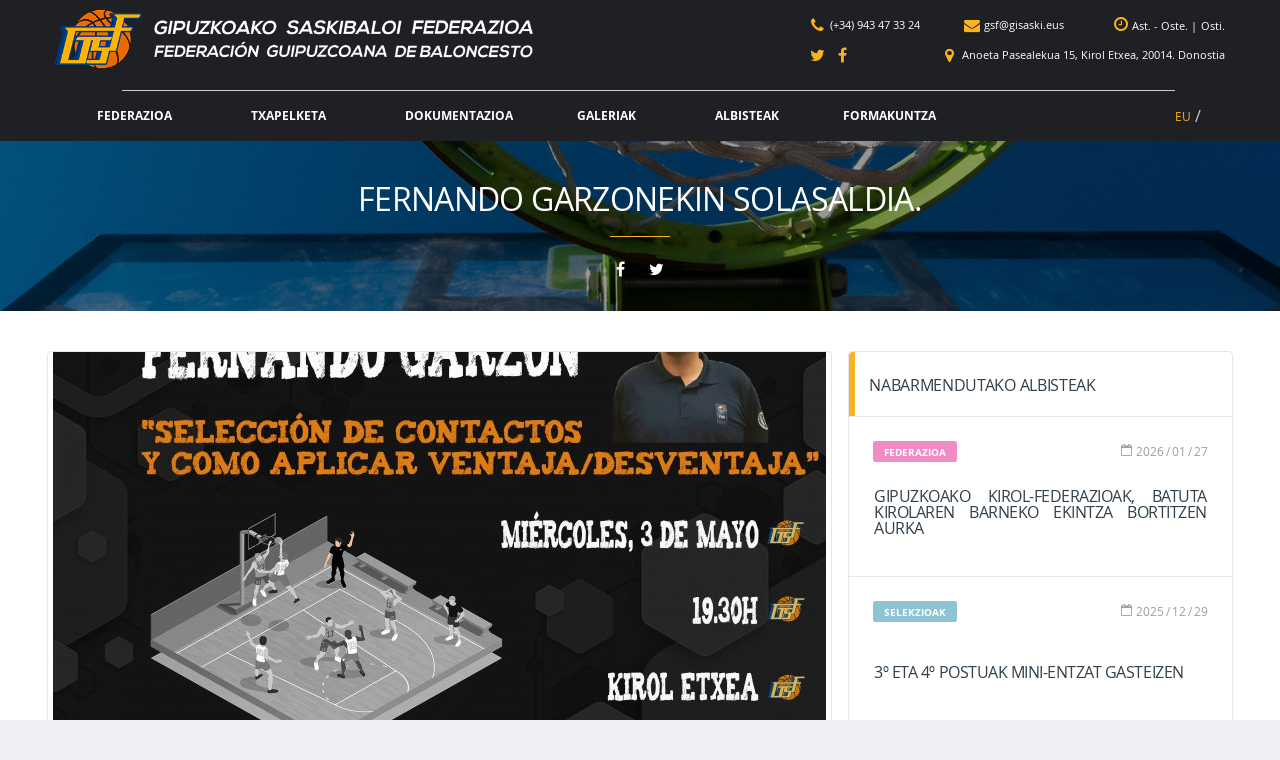

--- FILE ---
content_type: text/html; charset=UTF-8
request_url: https://www.gisaski.eus/solasaldi23-epaile/
body_size: 76686
content:
<!DOCTYPE html><html lang="eu"><head><meta charset="UTF-8"><meta http-equiv="X-UA-Compatible" content="IE=edge"><meta name="viewport" content="width=device-width, initial-scale=1.0, maximum-scale=1.0, user-scalable=0"><meta name="mobileviewer" content="0"><meta name="google" content="notranslate" /><link rel="profile" href="https://gmpg.org/xfn/11"><link href="https://www.gisaski.eus/site/contenido/media/fgb/icons/favicon.ico" rel="shortcut icon"> <link href="https://www.gisaski.eus/site/contenido/media/fgb/icons/touch/touch.png" rel="apple-touch-icon-precomposed"><link rel="apple-touch-icon" sizes="57x57" href="https://www.gisaski.eus/site/contenido/media/fgb/icons/touch/apple-touch-icon-57x57.png" /><link rel="apple-touch-icon" sizes="60x60" href="https://www.gisaski.eus/site/contenido/media/fgb/icons/touch/apple-touch-icon-60x60.png" /><link rel="apple-touch-icon" sizes="72x72" href="https://www.gisaski.eus/site/contenido/media/fgb/icons/touch/apple-touch-icon-72x72.png" /><link rel="apple-touch-icon" sizes="76x76" href="https://www.gisaski.eus/site/contenido/media/fgb/icons/touch/apple-touch-icon-76x76.png" /><link rel="apple-touch-icon" sizes="114x114" href="https://www.gisaski.eus/site/contenido/media/fgb/icons/touch/apple-touch-icon-114x114.png" /><link rel="apple-touch-icon" sizes="120x120" href="https://www.gisaski.eus/site/contenido/media/fgb/icons/touch/apple-touch-icon-120x120.png" /><link rel="apple-touch-icon" sizes="144x144" href="https://www.gisaski.eus/site/contenido/media/fgb/icons/touch/apple-touch-icon-144x144.png" /><link rel="apple-touch-icon" sizes="152x152" href="https://www.gisaski.eus/site/contenido/media/fgb/icons/touch/apple-touch-icon-152x152.png" /><meta name='robots' content='index, follow, max-image-preview:large, max-snippet:-1, max-video-preview:-1' /><link rel="alternate" hreflang="eu-es" href="https://www.gisaski.eus/solasaldi23-epaile/" /><!-- This site is optimized with the Yoast SEO plugin v19.6.1 - https://yoast.com/wordpress/plugins/seo/ --><title>Fernando Garzonekin solasaldia. - Federación Guipuzcoana de Baloncesto</title><link rel="canonical" href="https://www.gisaski.eus/solasaldi23-epaile/" /><meta property="og:locale" content="en_US" /><meta property="og:type" content="article" /><meta property="og:title" content="Fernando Garzonekin solasaldia. - Federación Guipuzcoana de Baloncesto" /><meta property="og:description" content="Epaileen lana gehiago ezagutzeko, probatzeko eta berari gerturatzeko federaziotik bultzatzen ari garen ekintzen barruan, datorren asteazkenean, maiatzaren 3an, 19:30tatk aurrera, Kirol Etxean, publiko guztiari..." /><meta property="og:url" content="https://www.gisaski.eus/solasaldi23-epaile/" /><meta property="og:site_name" content="Federación Guipuzcoana de Baloncesto" /><meta property="article:published_time" content="2023-04-27T19:02:48+00:00" /><meta property="article:modified_time" content="2023-04-27T19:03:52+00:00" /><meta property="og:image" content="https://www.gisaski.eus/site/contenido/media/charla1-scaled.jpg" /><meta property="og:image:width" content="2560" /><meta property="og:image:height" content="1707" /><meta property="og:image:type" content="image/jpeg" /><meta name="author" content="GSF" /><meta name="twitter:card" content="summary" /><script type="application/ld+json" class="yoast-schema-graph">{"@context":"https://schema.org","@graph":[{"@type":"WebPage","@id":"https://www.gisaski.eus/solasaldi23-epaile/","url":"https://www.gisaski.eus/solasaldi23-epaile/","name":"Fernando Garzonekin solasaldia. - Federación Guipuzcoana de Baloncesto","isPartOf":{"@id":"https://www.gisaski.eus/es/#website"},"primaryImageOfPage":{"@id":"https://www.gisaski.eus/solasaldi23-epaile/#primaryimage"},"image":{"@id":"https://www.gisaski.eus/solasaldi23-epaile/#primaryimage"},"thumbnailUrl":"https://www.gisaski.eus/site/contenido/media/charla1-scaled.jpg","datePublished":"2023-04-27T19:02:48+00:00","dateModified":"2023-04-27T19:03:52+00:00","author":{"@id":"https://www.gisaski.eus/es/#/schema/person/7e82510f7d85cfe93a1e812f0b292aa3"},"breadcrumb":{"@id":"https://www.gisaski.eus/solasaldi23-epaile/#breadcrumb"},"inLanguage":"eu","potentialAction":[{"@type":"ReadAction","target":["https://www.gisaski.eus/solasaldi23-epaile/"]}]},{"@type":"ImageObject","inLanguage":"eu","@id":"https://www.gisaski.eus/solasaldi23-epaile/#primaryimage","url":"https://www.gisaski.eus/site/contenido/media/charla1-scaled.jpg","contentUrl":"https://www.gisaski.eus/site/contenido/media/charla1-scaled.jpg","width":2560,"height":1707},{"@type":"BreadcrumbList","@id":"https://www.gisaski.eus/solasaldi23-epaile/#breadcrumb","itemListElement":[{"@type":"ListItem","position":1,"name":"Portada","item":"https://www.gisaski.eus/"},{"@type":"ListItem","position":2,"name":"Albisteak","item":"https://www.gisaski.eus/albisteak/"},{"@type":"ListItem","position":3,"name":"Fernando Garzonekin solasaldia."}]},{"@type":"WebSite","@id":"https://www.gisaski.eus/es/#website","url":"https://www.gisaski.eus/es/","name":"Federación Guipuzcoana de Baloncesto","description":"","potentialAction":[{"@type":"SearchAction","target":{"@type":"EntryPoint","urlTemplate":"https://www.gisaski.eus/es/?s={search_term_string}"},"query-input":"required name=search_term_string"}],"inLanguage":"eu"},{"@type":"Person","@id":"https://www.gisaski.eus/es/#/schema/person/7e82510f7d85cfe93a1e812f0b292aa3","name":"GSF","image":{"@type":"ImageObject","inLanguage":"eu","@id":"https://www.gisaski.eus/es/#/schema/person/image/","url":"https://www.gisaski.eus/site/contenido/media/33994879_425136274579940_1669843384438620160_n.png","contentUrl":"https://www.gisaski.eus/site/contenido/media/33994879_425136274579940_1669843384438620160_n.png","caption":"GSF"},"url":"https://www.gisaski.eus/autor/fgb/"}]}</script><!-- / Yoast SEO plugin. --><link rel='dns-prefetch' href='//s.w.org' /><link rel="alternate" type="application/rss+xml" title="Federación Guipuzcoana de Baloncesto &raquo; Jarioa" href="https://www.gisaski.eus/feed/" /><link rel="alternate" type="application/rss+xml" title="Federación Guipuzcoana de Baloncesto &raquo; Iruzkinen jarioa" href="https://www.gisaski.eus/comentarios/feed/" /><link rel="alternate" type="application/rss+xml" title="Federación Guipuzcoana de Baloncesto &raquo; Fernando Garzonekin solasaldia. bidalketako iruzkinen jarioa" href="https://www.gisaski.eus/solasaldi23-epaile/feed/" /><script type="text/javascript">window._wpemojiSettings = {"baseUrl":"https:\/\/s.w.org\/images\/core\/emoji\/14.0.0\/72x72\/","ext":".png","svgUrl":"https:\/\/s.w.org\/images\/core\/emoji\/14.0.0\/svg\/","svgExt":".svg","source":{"concatemoji":"https:\/\/www.gisaski.eus\/site\/wp-includes\/js\/wp-emoji-release.min.js?ver=6.0.11"}};
/*! This file is auto-generated */
!function(e,a,t){var n,r,o,i=a.createElement("canvas"),p=i.getContext&&i.getContext("2d");function s(e,t){var a=String.fromCharCode,e=(p.clearRect(0,0,i.width,i.height),p.fillText(a.apply(this,e),0,0),i.toDataURL());return p.clearRect(0,0,i.width,i.height),p.fillText(a.apply(this,t),0,0),e===i.toDataURL()}function c(e){var t=a.createElement("script");t.src=e,t.defer=t.type="text/javascript",a.getElementsByTagName("head")[0].appendChild(t)}for(o=Array("flag","emoji"),t.supports={everything:!0,everythingExceptFlag:!0},r=0;r<o.length;r++)t.supports[o[r]]=function(e){if(!p||!p.fillText)return!1;switch(p.textBaseline="top",p.font="600 32px Arial",e){case"flag":return s([127987,65039,8205,9895,65039],[127987,65039,8203,9895,65039])?!1:!s([55356,56826,55356,56819],[55356,56826,8203,55356,56819])&&!s([55356,57332,56128,56423,56128,56418,56128,56421,56128,56430,56128,56423,56128,56447],[55356,57332,8203,56128,56423,8203,56128,56418,8203,56128,56421,8203,56128,56430,8203,56128,56423,8203,56128,56447]);case"emoji":return!s([129777,127995,8205,129778,127999],[129777,127995,8203,129778,127999])}return!1}(o[r]),t.supports.everything=t.supports.everything&&t.supports[o[r]],"flag"!==o[r]&&(t.supports.everythingExceptFlag=t.supports.everythingExceptFlag&&t.supports[o[r]]);t.supports.everythingExceptFlag=t.supports.everythingExceptFlag&&!t.supports.flag,t.DOMReady=!1,t.readyCallback=function(){t.DOMReady=!0},t.supports.everything||(n=function(){t.readyCallback()},a.addEventListener?(a.addEventListener("DOMContentLoaded",n,!1),e.addEventListener("load",n,!1)):(e.attachEvent("onload",n),a.attachEvent("onreadystatechange",function(){"complete"===a.readyState&&t.readyCallback()})),(e=t.source||{}).concatemoji?c(e.concatemoji):e.wpemoji&&e.twemoji&&(c(e.twemoji),c(e.wpemoji)))}(window,document,window._wpemojiSettings);</script><style type="text/css">img.wp-smiley,
img.emoji {	display: inline !important;	border: none !important;	box-shadow: none !important;	height: 1em !important;	width: 1em !important;	margin: 0 0.07em !important;	vertical-align: -0.1em !important;	background: none !important;	padding: 0 !important;
}</style><link rel='stylesheet' id='wp-block-library-css' href='https://www.gisaski.eus/site/wp-includes/css/dist/block-library/style.min.css?ver=6.0.11' type='text/css' media='all' /><style id='global-styles-inline-css' type='text/css'>body{--wp--preset--color--black: #000000;--wp--preset--color--cyan-bluish-gray: #abb8c3;--wp--preset--color--white: #ffffff;--wp--preset--color--pale-pink: #f78da7;--wp--preset--color--vivid-red: #cf2e2e;--wp--preset--color--luminous-vivid-orange: #ff6900;--wp--preset--color--luminous-vivid-amber: #fcb900;--wp--preset--color--light-green-cyan: #7bdcb5;--wp--preset--color--vivid-green-cyan: #00d084;--wp--preset--color--pale-cyan-blue: #8ed1fc;--wp--preset--color--vivid-cyan-blue: #0693e3;--wp--preset--color--vivid-purple: #9b51e0;--wp--preset--gradient--vivid-cyan-blue-to-vivid-purple: linear-gradient(135deg,rgba(6,147,227,1) 0%,rgb(155,81,224) 100%);--wp--preset--gradient--light-green-cyan-to-vivid-green-cyan: linear-gradient(135deg,rgb(122,220,180) 0%,rgb(0,208,130) 100%);--wp--preset--gradient--luminous-vivid-amber-to-luminous-vivid-orange: linear-gradient(135deg,rgba(252,185,0,1) 0%,rgba(255,105,0,1) 100%);--wp--preset--gradient--luminous-vivid-orange-to-vivid-red: linear-gradient(135deg,rgba(255,105,0,1) 0%,rgb(207,46,46) 100%);--wp--preset--gradient--very-light-gray-to-cyan-bluish-gray: linear-gradient(135deg,rgb(238,238,238) 0%,rgb(169,184,195) 100%);--wp--preset--gradient--cool-to-warm-spectrum: linear-gradient(135deg,rgb(74,234,220) 0%,rgb(151,120,209) 20%,rgb(207,42,186) 40%,rgb(238,44,130) 60%,rgb(251,105,98) 80%,rgb(254,248,76) 100%);--wp--preset--gradient--blush-light-purple: linear-gradient(135deg,rgb(255,206,236) 0%,rgb(152,150,240) 100%);--wp--preset--gradient--blush-bordeaux: linear-gradient(135deg,rgb(254,205,165) 0%,rgb(254,45,45) 50%,rgb(107,0,62) 100%);--wp--preset--gradient--luminous-dusk: linear-gradient(135deg,rgb(255,203,112) 0%,rgb(199,81,192) 50%,rgb(65,88,208) 100%);--wp--preset--gradient--pale-ocean: linear-gradient(135deg,rgb(255,245,203) 0%,rgb(182,227,212) 50%,rgb(51,167,181) 100%);--wp--preset--gradient--electric-grass: linear-gradient(135deg,rgb(202,248,128) 0%,rgb(113,206,126) 100%);--wp--preset--gradient--midnight: linear-gradient(135deg,rgb(2,3,129) 0%,rgb(40,116,252) 100%);--wp--preset--duotone--dark-grayscale: url('#wp-duotone-dark-grayscale');--wp--preset--duotone--grayscale: url('#wp-duotone-grayscale');--wp--preset--duotone--purple-yellow: url('#wp-duotone-purple-yellow');--wp--preset--duotone--blue-red: url('#wp-duotone-blue-red');--wp--preset--duotone--midnight: url('#wp-duotone-midnight');--wp--preset--duotone--magenta-yellow: url('#wp-duotone-magenta-yellow');--wp--preset--duotone--purple-green: url('#wp-duotone-purple-green');--wp--preset--duotone--blue-orange: url('#wp-duotone-blue-orange');--wp--preset--font-size--small: 13px;--wp--preset--font-size--medium: 20px;--wp--preset--font-size--large: 36px;--wp--preset--font-size--x-large: 42px;}.has-black-color{color: var(--wp--preset--color--black) !important;}.has-cyan-bluish-gray-color{color: var(--wp--preset--color--cyan-bluish-gray) !important;}.has-white-color{color: var(--wp--preset--color--white) !important;}.has-pale-pink-color{color: var(--wp--preset--color--pale-pink) !important;}.has-vivid-red-color{color: var(--wp--preset--color--vivid-red) !important;}.has-luminous-vivid-orange-color{color: var(--wp--preset--color--luminous-vivid-orange) !important;}.has-luminous-vivid-amber-color{color: var(--wp--preset--color--luminous-vivid-amber) !important;}.has-light-green-cyan-color{color: var(--wp--preset--color--light-green-cyan) !important;}.has-vivid-green-cyan-color{color: var(--wp--preset--color--vivid-green-cyan) !important;}.has-pale-cyan-blue-color{color: var(--wp--preset--color--pale-cyan-blue) !important;}.has-vivid-cyan-blue-color{color: var(--wp--preset--color--vivid-cyan-blue) !important;}.has-vivid-purple-color{color: var(--wp--preset--color--vivid-purple) !important;}.has-black-background-color{background-color: var(--wp--preset--color--black) !important;}.has-cyan-bluish-gray-background-color{background-color: var(--wp--preset--color--cyan-bluish-gray) !important;}.has-white-background-color{background-color: var(--wp--preset--color--white) !important;}.has-pale-pink-background-color{background-color: var(--wp--preset--color--pale-pink) !important;}.has-vivid-red-background-color{background-color: var(--wp--preset--color--vivid-red) !important;}.has-luminous-vivid-orange-background-color{background-color: var(--wp--preset--color--luminous-vivid-orange) !important;}.has-luminous-vivid-amber-background-color{background-color: var(--wp--preset--color--luminous-vivid-amber) !important;}.has-light-green-cyan-background-color{background-color: var(--wp--preset--color--light-green-cyan) !important;}.has-vivid-green-cyan-background-color{background-color: var(--wp--preset--color--vivid-green-cyan) !important;}.has-pale-cyan-blue-background-color{background-color: var(--wp--preset--color--pale-cyan-blue) !important;}.has-vivid-cyan-blue-background-color{background-color: var(--wp--preset--color--vivid-cyan-blue) !important;}.has-vivid-purple-background-color{background-color: var(--wp--preset--color--vivid-purple) !important;}.has-black-border-color{border-color: var(--wp--preset--color--black) !important;}.has-cyan-bluish-gray-border-color{border-color: var(--wp--preset--color--cyan-bluish-gray) !important;}.has-white-border-color{border-color: var(--wp--preset--color--white) !important;}.has-pale-pink-border-color{border-color: var(--wp--preset--color--pale-pink) !important;}.has-vivid-red-border-color{border-color: var(--wp--preset--color--vivid-red) !important;}.has-luminous-vivid-orange-border-color{border-color: var(--wp--preset--color--luminous-vivid-orange) !important;}.has-luminous-vivid-amber-border-color{border-color: var(--wp--preset--color--luminous-vivid-amber) !important;}.has-light-green-cyan-border-color{border-color: var(--wp--preset--color--light-green-cyan) !important;}.has-vivid-green-cyan-border-color{border-color: var(--wp--preset--color--vivid-green-cyan) !important;}.has-pale-cyan-blue-border-color{border-color: var(--wp--preset--color--pale-cyan-blue) !important;}.has-vivid-cyan-blue-border-color{border-color: var(--wp--preset--color--vivid-cyan-blue) !important;}.has-vivid-purple-border-color{border-color: var(--wp--preset--color--vivid-purple) !important;}.has-vivid-cyan-blue-to-vivid-purple-gradient-background{background: var(--wp--preset--gradient--vivid-cyan-blue-to-vivid-purple) !important;}.has-light-green-cyan-to-vivid-green-cyan-gradient-background{background: var(--wp--preset--gradient--light-green-cyan-to-vivid-green-cyan) !important;}.has-luminous-vivid-amber-to-luminous-vivid-orange-gradient-background{background: var(--wp--preset--gradient--luminous-vivid-amber-to-luminous-vivid-orange) !important;}.has-luminous-vivid-orange-to-vivid-red-gradient-background{background: var(--wp--preset--gradient--luminous-vivid-orange-to-vivid-red) !important;}.has-very-light-gray-to-cyan-bluish-gray-gradient-background{background: var(--wp--preset--gradient--very-light-gray-to-cyan-bluish-gray) !important;}.has-cool-to-warm-spectrum-gradient-background{background: var(--wp--preset--gradient--cool-to-warm-spectrum) !important;}.has-blush-light-purple-gradient-background{background: var(--wp--preset--gradient--blush-light-purple) !important;}.has-blush-bordeaux-gradient-background{background: var(--wp--preset--gradient--blush-bordeaux) !important;}.has-luminous-dusk-gradient-background{background: var(--wp--preset--gradient--luminous-dusk) !important;}.has-pale-ocean-gradient-background{background: var(--wp--preset--gradient--pale-ocean) !important;}.has-electric-grass-gradient-background{background: var(--wp--preset--gradient--electric-grass) !important;}.has-midnight-gradient-background{background: var(--wp--preset--gradient--midnight) !important;}.has-small-font-size{font-size: var(--wp--preset--font-size--small) !important;}.has-medium-font-size{font-size: var(--wp--preset--font-size--medium) !important;}.has-large-font-size{font-size: var(--wp--preset--font-size--large) !important;}.has-x-large-font-size{font-size: var(--wp--preset--font-size--x-large) !important;}</style><link rel='stylesheet' id='contact-form-7-css' href='https://www.gisaski.eus/site/contenido/funciones/contact-form-7/includes/css/styles.css?ver=5.1.5' type='text/css' media='all' /><link rel='stylesheet' id='ppress-frontend-css' href='https://www.gisaski.eus/site/contenido/funciones/wp-user-avatar/assets/css/frontend.min.css?ver=4.1.4' type='text/css' media='all' /><link rel='stylesheet' id='ppress-flatpickr-css' href='https://www.gisaski.eus/site/contenido/funciones/wp-user-avatar/assets/flatpickr/flatpickr.min.css?ver=4.1.4' type='text/css' media='all' /><link rel='stylesheet' id='ppress-select2-css' href='https://www.gisaski.eus/site/contenido/funciones/wp-user-avatar/assets/select2/select2.min.css?ver=6.0.11' type='text/css' media='all' /><link rel='stylesheet' id='wpml-legacy-horizontal-list-0-css' href='https://www.gisaski.eus/site/contenido/funciones/sitepress-multilingual-cms/templates/language-switchers/legacy-list-horizontal/style.css?ver=1' type='text/css' media='all' /><link rel='stylesheet' id='wpml-menu-item-0-css' href='https://www.gisaski.eus/site/contenido/funciones/sitepress-multilingual-cms/templates/language-switchers/menu-item/style.css?ver=1' type='text/css' media='all' /><link rel='stylesheet' id='font1-css' href='https://www.gisaski.eus/site/contenido/themes/fgb/src/fonts/self/opensans/OpenSans.css?ver=0.2.10.d' type='text/css' media='all' /><link rel='stylesheet' id='bootstrap-css' href='https://www.gisaski.eus/site/contenido/themes/fgb/src/css/min/libs/bootstrap.css?ver=3.3.7' type='text/css' media='all' /><link rel='stylesheet' id='select2-css' href='https://www.gisaski.eus/site/contenido/themes/fgb/src/css/min/libs/select2.css?ver=4.1.0' type='text/css' media='all' /><link rel='stylesheet' id='fontawesome-css' href='https://www.gisaski.eus/site/contenido/themes/fgb/src/css/min/libs/font-awesome.css?ver=4.7.0' type='text/css' media='all' /><link rel='stylesheet' id='simpleicons-css' href='https://www.gisaski.eus/site/contenido/themes/fgb/src/css/min/libs/simple-line-icons.css?ver=2.4.0' type='text/css' media='all' /><link rel='stylesheet' id='magnificpopup-css' href='https://www.gisaski.eus/site/contenido/themes/fgb/src/css/min/libs/magnific-popup.css?ver=1.1.0' type='text/css' media='all' /><link rel='stylesheet' id='theme-css' href='https://www.gisaski.eus/site/contenido/themes/fgb/src/css/min/self/theme.css?ver=0.2.10.d' type='text/css' media='all' /><link rel='stylesheet' id='main-css' href='https://www.gisaski.eus/site/contenido/themes/fgb/src/css/min/self/main.css?ver=0.2.10.d' type='text/css' media='all' /><link rel='stylesheet' id='customprint-css' href='https://www.gisaski.eus/site/contenido/themes/fgb/src/css/min/self/customprint.css?ver=0.2.10.d' type='text/css' media='print' /><link rel='stylesheet' id='sportspress-css' href='https://www.gisaski.eus/site/contenido/themes/fgb/src/css/min/libs/sportspress.css?ver=0.2.10.d' type='text/css' media='all' /><link rel='stylesheet' id='owl-css' href='https://www.gisaski.eus/site/contenido/themes/fgb/src/css/min/libs/owl.carousel.css?ver=2.2.1' type='text/css' media='all' /><link rel='stylesheet' id='slick-css' href='https://www.gisaski.eus/site/contenido/themes/fgb/src/css/min/libs/slick.css?ver=1.6.0' type='text/css' media='all' /><link rel='stylesheet' id='timepicker-css' href='https://www.gisaski.eus/site/contenido/themes/fgb/src/css/min/libs/timepicker.css?ver=1.0' type='text/css' media='all' /><link rel='stylesheet' id='print-css' href='https://www.gisaski.eus/site/contenido/themes/fgb/src/css/min/libs/print.css?ver=1.5.0' type='text/css' media='all' /><link rel='stylesheet' id='rating-css' href='https://www.gisaski.eus/site/contenido/themes/fgb/src/css/min/libs/rateyo.css?ver=2.3.2' type='text/css' media='all' /><link rel='stylesheet' id='fgbicons-css' href='https://www.gisaski.eus/site/contenido/themes/fgb/src/fonts/self/fgb/fgb-fonts.css?ver=0.2.10.d' type='text/css' media='all' /><script type='text/javascript' src='https://www.gisaski.eus/site/wp-includes/js/jquery/jquery.min.js?ver=3.6.0' id='jquery-core-js'></script><script type='text/javascript' src='https://www.gisaski.eus/site/wp-includes/js/jquery/jquery-migrate.min.js?ver=3.3.2' id='jquery-migrate-js'></script><script type='text/javascript' src='https://www.gisaski.eus/site/contenido/themes/fgb/src/js/min/self/main.js?ver=0.2.10.d' id='main-js'></script><script type='text/javascript' src='https://www.gisaski.eus/site/contenido/themes/fgb/src/js/min/libs/owl.carousel.js?ver=2.2.1' id='owl-js'></script><script type='text/javascript' src='https://www.gisaski.eus/site/contenido/themes/fgb/src/js/min/libs/timepicker.js?ver=1.0' id='timepicker-js'></script><script type='text/javascript' src='https://www.gisaski.eus/site/contenido/themes/fgb/src/js/min/libs/mask.js?ver=1.14.15' id='mask-js'></script><script type='text/javascript' src='https://www.gisaski.eus/site/contenido/themes/fgb/src/js/min/libs/select2.js?ver=4.1.0' id='select2-js'></script><script type='text/javascript' src='https://www.gisaski.eus/site/contenido/themes/fgb/src/js/min/libs/print.js?ver=1.5.0' id='print-js'></script><script type='text/javascript' src='https://www.gisaski.eus/site/contenido/themes/fgb/src/js/min/libs/rateyo.js?ver=2.3.2' id='rating-js'></script><script type='text/javascript' src='https://www.gisaski.eus/site/contenido/funciones/wp-user-avatar/assets/flatpickr/flatpickr.min.js?ver=6.0.11' id='ppress-flatpickr-js'></script><script type='text/javascript' src='https://www.gisaski.eus/site/contenido/funciones/wp-user-avatar/assets/select2/select2.min.js?ver=6.0.11' id='ppress-select2-js'></script><link rel="https://api.w.org/" href="https://www.gisaski.eus/wp-json/" /><link rel="alternate" type="application/json" href="https://www.gisaski.eus/wp-json/wp/v2/posts/5411" /><link rel="EditURI" type="application/rsd+xml" title="RSD" href="https://www.gisaski.eus/site/xmlrpc.php?rsd" /><link rel="wlwmanifest" type="application/wlwmanifest+xml" href="https://www.gisaski.eus/site/wp-includes/wlwmanifest.xml" /> <meta name="generator" content="WordPress 6.0.11" /><link rel='shortlink' href='https://www.gisaski.eus/?p=5411' /><link rel="alternate" type="application/json+oembed" href="https://www.gisaski.eus/wp-json/oembed/1.0/embed?url=https%3A%2F%2Fwww.gisaski.eus%2Fsolasaldi23-epaile%2F" /><link rel="alternate" type="text/xml+oembed" href="https://www.gisaski.eus/wp-json/oembed/1.0/embed?url=https%3A%2F%2Fwww.gisaski.eus%2Fsolasaldi23-epaile%2F&#038;format=xml" /><meta name="generator" content="WPML ver:3.7.1 stt:16,2;" /><script type="text/javascript">/*jQuery.ajax({	url: 'https://www.gisaski.eus/empty.php',	type: 'POST',	cache: false,	async: true,	data: 'prueba=jquery',	success: function(results) {	console.log(results);	}	}); var xhrPru = new XMLHttpRequest(); xhrPru.open("GET", 'https://www.gisaski.eus/empty.php?prueba=simplejs', true); xhrPru.onreadystatechange = function () { if (this.readyState == 4 && this.status == 200) { console.log(this.responseText); } } xhrPru.send();*/</script><!-- Google Tag Manager --><script>(function(w,d,s,l,i){w[l]=w[l]||[];w[l].push({'gtm.start':
new Date().getTime(),event:'gtm.js'});var f=d.getElementsByTagName(s)[0],
j=d.createElement(s),dl=l!='dataLayer'?'&l='+l:'';j.async=true;j.src=
'https://www.googletagmanager.com/gtm.js?id='+i+dl;f.parentNode.insertBefore(j,f);
})(window,document,'script','dataLayer','GTM-MDXPWHS');</script><!-- End Google Tag Manager --><script type="text/javascript">var debugEnvironment='PROD';	var debugBBDD='PROD';	var debugTrack='';	var debugPruebas='';	var debugTemp='';	var debugPrint='';	var debugEmail='';	var debugKeys='&environment=' + debugEnvironment+ '&envBBDD=' + debugBBDD + '&debug=' + debugTrack + '&pruebas=' + debugPruebas + '&print=' + debugPrint + '&temp=' + debugTemp + '&emailtest=' + debugEmail;</script></head><body class="post-template-default single single-post postid-5411 single-format-standard group-blog" data-ajaxurl="https://www.gisaski.eus/site/wp-admin/admin-ajax.php" ><!-- Google Tag Manager (noscript) --><noscript><iframe src="https://www.googletagmanager.com/ns.html?id=GTM-MDXPWHS"
height="0" width="0" style="display:none;visibility:hidden"></iframe></noscript><!-- End Google Tag Manager (noscript) --><div id="web-container" class="site-wrapper clearfix"><div class="site-overlay"></div><div class="header-mobile clearfix" id="header-mobile"><div class="header-mobile__inner"><div class="header-mobile__logo"><a href="https://www.gisaski.eus/" rel="home"><img src="https://www.gisaski.eus/site/contenido/media/fgb/icons/logo-sm.png" class="header-logo-sm__img" alt="Federación Guipuzcoana de Baloncesto"></a></div><a id="header-mobile__toggle" class="burger-menu-icon"><i class="fa fa-bars" aria-hidden="true"></i></a><nav class="lang-nav"> <ul id="menu-menu-hizkuntzak" class="lang-nav__list"><li id="menu-item-wpml-ls-10-eu" class="menu-item wpml-ls-slot-10 wpml-ls-item wpml-ls-item-eu wpml-ls-current-language wpml-ls-menu-item wpml-ls-first-item wpml-ls-last-item menu-item-wpml-ls-10-eu"><a title="EU" href="https://www.gisaski.eus/solasaldi23-epaile/"><span class="wpml-ls-display">EU</span></a></li></ul></nav> </div></div><header class="header"> <div class="header__primary desktop"> <div class="container"> <div class="header__primary-inner"> <div class="header-logo"> <a href="https://www.gisaski.eus/" rel="home"> <img src="https://www.gisaski.eus/site/contenido/media/fgb/icons/logo.png" class="header-logo__img" alt="Federación Guipuzcoana de Baloncesto"> <img src="https://www.gisaski.eus/site/contenido/media/fgb/icons/logo-sm.png" class="header-logo-sm__img" alt="Federación Guipuzcoana de Baloncesto"> </a> </div> <div class="header-contact" > <div class="line line1"> <div class="contact"> <a href="tel:(34)943473324"> <i class="fa fa-phone" aria-hidden="true"></i> <span>(+34) 943 47 33 24</span> </a> <a href="mailto:gsf@gisaski.eus"> <i class="fa fa-envelope" aria-hidden="true"></i> <span>gsf@gisaski.eus</span> </a> <div class="time"> <i class="fa fa-clock-o" aria-hidden="true"></i> <a data-toggle="tooltip" data-placement="bottom" title="Astelehenetik ostegunera: 8:30 - 14:00 eta 15:00-19:00" > Ast. - Oste. </a> <span>|</span> <a data-toggle="tooltip" data-placement="bottom" title="Ostiralak: 8:30 - 15:00" > Osti.</a> </div> </div> </div> <div class="line line1"> <div class="rrss"> <a href="https://twitter.com/fgbaloncesto" target="_blank" > <i class="fa fa-twitter" aria-hidden="true"></i> </a> <a href="https://www.facebook.com/Gipuzkoako-Saskibaloi-Federazioa-Federación-Guipuzcoana-Baloncesto-295987497494819" target="_blank" > <i class="fa fa-facebook" aria-hidden="true"></i> </a> </div> <div class="geo"> <a class="geofgb" > <i class="fa fa-map-marker" aria-hidden="true"></i> <span>Anoeta Pasealekua 15, Kirol Etxea, 20014. Donostia</span> </a> </div> </div> </div> <div class="header-menu"> <div class="container"> <div class="menu-logo"> <a href="https://www.gisaski.eus/" class="middle" rel="home"> <img src="https://www.gisaski.eus/site/contenido/media/fgb/icons/logo-sm.png" class="header-logo-sm__img" alt="Federación Guipuzcoana de Baloncesto"> </a> </div> <nav class="main-nav clearfix"> <ul id="menu-menu-nagusia" class="main-nav__list"><li id="menu-item-122" class="menu-item menu-item-type-post_type menu-item-object-page menu-item-has-children no-mega-menu"><a class="menu-item-link" href="https://www.gisaski.eus/federazioa/">Federazioa</a><ul class="main-nav__sub-0 "><li id="menu-item-2887" class="menu-item menu-item-type-post_type menu-item-object-page menu-item-has-children"><a class="menu-item-link" href="https://www.gisaski.eus/federazioa/izan-epaile/">Izan epaile</a><ul class="main-nav__sub-1 "><li id="menu-item-4863" class="menu-item menu-item-type-post_type menu-item-object-page"><a class="menu-item-link" href="https://www.gisaski.eus/federazioa/izan-epaile/epaile-laguntzaile-kurtsoa/">Epaile/laguntzaile kurtsoa</a></li><li id="menu-item-2888" class="menu-item menu-item-type-post_type menu-item-object-page"><a class="menu-item-link" href="https://www.gisaski.eus/federazioa/izan-epaile/eskaera-berria/">Epaile/laguntzaile izateko lizentzia berria eskatu</a></li><li id="menu-item-2889" class="menu-item menu-item-type-post_type menu-item-object-page"><a class="menu-item-link" href="https://www.gisaski.eus/federazioa/izan-epaile/eskaera-amaitu/">Epaile/laguntzaile izateko lizentzia eskaera jarraitu</a></li><li id="menu-item-5943" class="menu-item menu-item-type-post_type menu-item-object-page"><a class="menu-item-link" href="https://www.gisaski.eus/federazioa/izan-epaile/urteko-lizentzia-berritzea/">Urteko lizentzia berritzea</a></li></ul></li><li id="menu-item-204" class="menu-item menu-item-type-taxonomy menu-item-object-category menu-item-has-children"><a class="menu-item-link" href="https://www.gisaski.eus/noticia/selekzioak/">Selekzioak</a><ul class="main-nav__sub-1 "><li id="menu-item-2940" class="menu-item menu-item-type-post_type menu-item-object-page"><a class="menu-item-link" href="https://www.gisaski.eus/hautatuen-informazioa/">Hautatuen informazioaren formularioa</a></li></ul></li><li id="menu-item-123" class="menu-item menu-item-type-post_type menu-item-object-page"><a class="menu-item-link" href="https://www.gisaski.eus/federazioa/klubak/">Klubak</a></li><li id="menu-item-4795" class="menu-item menu-item-type-post_type menu-item-object-page"><a class="menu-item-link" href="https://www.gisaski.eus/federazioa/taldeak/">Taldeak</a></li><li id="menu-item-124" class="menu-item menu-item-type-post_type menu-item-object-page"><a class="menu-item-link" href="https://www.gisaski.eus/federazioa/epaileak/">Epaileak</a></li><li id="menu-item-201" class="menu-item menu-item-type-post_type menu-item-object-page"><a class="menu-item-link" href="https://www.gisaski.eus/kontaktua/">Kontaktua</a></li></ul></li><li id="menu-item-125" class="menu-item menu-item-type-post_type menu-item-object-page menu-item-has-children no-mega-menu"><a class="menu-item-link" href="https://www.gisaski.eus/txapelketa/">Txapelketa</a><ul class="main-nav__sub-0 "><li id="menu-item-126" class="menu-item menu-item-type-post_type menu-item-object-page"><a class="menu-item-link" href="https://www.gisaski.eus/txapelketa/emaitzak-sailkapena/">Emaitzak eta sailkapena</a></li><li id="menu-item-127" class="menu-item menu-item-type-post_type menu-item-object-page"><a class="menu-item-link" href="https://www.gisaski.eus/txapelketa/aurreko-jardunaldia/">Aurreko jardunaldia</a></li><li id="menu-item-424" class="menu-item menu-item-type-post_type menu-item-object-page"><a class="menu-item-link" href="https://www.gisaski.eus/txapelketa/momentuko-jardunaldia/">Momentuko jardunaldia</a></li><li id="menu-item-128" class="menu-item menu-item-type-post_type menu-item-object-page"><a class="menu-item-link" href="https://www.gisaski.eus/txapelketa/egutegia/">Egutegia</a></li><li id="menu-item-4130" class="menu-item menu-item-type-post_type menu-item-object-page"><a class="menu-item-link" href="https://www.gisaski.eus/txapelketa/epaiak-zigorrak/">Epaiak eta zigorrak</a></li></ul></li><li id="menu-item-130" class="menu-item menu-item-type-post_type menu-item-object-page no-mega-menu"><a class="menu-item-link" href="https://www.gisaski.eus/dokumentazioa/">Dokumentazioa</a></li><li id="menu-item-131" class="menu-item menu-item-type-post_type menu-item-object-page menu-item-has-children no-mega-menu"><a class="menu-item-link" href="https://www.gisaski.eus/galeriak/">Galeriak</a><ul class="main-nav__sub-0 "><li id="menu-item-132" class="menu-item menu-item-type-post_type menu-item-object-page"><a class="menu-item-link" href="https://www.gisaski.eus/galeriak/argazkiak/">Argazkiak</a></li><li id="menu-item-133" class="menu-item menu-item-type-post_type menu-item-object-page"><a class="menu-item-link" href="https://www.gisaski.eus/galeriak/bideoak/">Bideoak</a></li></ul></li><li id="menu-item-134" class="menu-item menu-item-type-post_type menu-item-object-page current_page_parent no-mega-menu"><a class="menu-item-link" href="https://www.gisaski.eus/albisteak/">Albisteak</a></li><li id="menu-item-2705" class="menu-item menu-item-type-post_type menu-item-object-page no-mega-menu"><a class="menu-item-link" href="https://www.gisaski.eus/formakuntza/">Formakuntza</a></li></ul> </nav> <nav class="lang-nav"> <ul id="menu-menu-hizkuntzak-1" class="lang-nav__list"><li class="menu-item wpml-ls-slot-10 wpml-ls-item wpml-ls-item-eu wpml-ls-current-language wpml-ls-menu-item wpml-ls-first-item wpml-ls-last-item menu-item-wpml-ls-10-eu"><a title="EU" href="https://www.gisaski.eus/solasaldi23-epaile/"><span class="wpml-ls-display">EU</span></a></li></ul> </nav> </div> </div> </div> </div></div><div class="header__primary mobile"> <div class="container"> <div class="header__primary-inner"> <nav class="main-nav clearfix"> <div class="contact1"> <a href="tel:(34)943473324"> <i class="fa fa-phone" aria-hidden="true"></i> <span> 943 47 33 24</span> </a> <a href="mailto:gsf@gisaski.eus"> <i class="fa fa-envelope" aria-hidden="true"></i> <span>gsf@gisaski.eus</span> </a> </div> <a class="main-nav__back custom"></a> <ul id="menu-menu-nagusia" class="main-nav__list"><li id="menu-item-122" class="menu-item menu-item-type-post_type menu-item-object-page menu-item-has-children no-mega-menu"><a class="menu-item-link" href="https://www.gisaski.eus/federazioa/">Federazioa</a><ul class="main-nav__sub-0 "><li id="menu-item-2887" class="menu-item menu-item-type-post_type menu-item-object-page menu-item-has-children"><a class="menu-item-link" href="https://www.gisaski.eus/federazioa/izan-epaile/">Izan epaile</a><ul class="main-nav__sub-1 "><li id="menu-item-4863" class="menu-item menu-item-type-post_type menu-item-object-page"><a class="menu-item-link" href="https://www.gisaski.eus/federazioa/izan-epaile/epaile-laguntzaile-kurtsoa/">Epaile/laguntzaile kurtsoa</a></li><li id="menu-item-2888" class="menu-item menu-item-type-post_type menu-item-object-page"><a class="menu-item-link" href="https://www.gisaski.eus/federazioa/izan-epaile/eskaera-berria/">Epaile/laguntzaile izateko lizentzia berria eskatu</a></li><li id="menu-item-2889" class="menu-item menu-item-type-post_type menu-item-object-page"><a class="menu-item-link" href="https://www.gisaski.eus/federazioa/izan-epaile/eskaera-amaitu/">Epaile/laguntzaile izateko lizentzia eskaera jarraitu</a></li><li id="menu-item-5943" class="menu-item menu-item-type-post_type menu-item-object-page"><a class="menu-item-link" href="https://www.gisaski.eus/federazioa/izan-epaile/urteko-lizentzia-berritzea/">Urteko lizentzia berritzea</a></li></ul></li><li id="menu-item-204" class="menu-item menu-item-type-taxonomy menu-item-object-category menu-item-has-children"><a class="menu-item-link" href="https://www.gisaski.eus/noticia/selekzioak/">Selekzioak</a><ul class="main-nav__sub-1 "><li id="menu-item-2940" class="menu-item menu-item-type-post_type menu-item-object-page"><a class="menu-item-link" href="https://www.gisaski.eus/hautatuen-informazioa/">Hautatuen informazioaren formularioa</a></li></ul></li><li id="menu-item-123" class="menu-item menu-item-type-post_type menu-item-object-page"><a class="menu-item-link" href="https://www.gisaski.eus/federazioa/klubak/">Klubak</a></li><li id="menu-item-4795" class="menu-item menu-item-type-post_type menu-item-object-page"><a class="menu-item-link" href="https://www.gisaski.eus/federazioa/taldeak/">Taldeak</a></li><li id="menu-item-124" class="menu-item menu-item-type-post_type menu-item-object-page"><a class="menu-item-link" href="https://www.gisaski.eus/federazioa/epaileak/">Epaileak</a></li><li id="menu-item-201" class="menu-item menu-item-type-post_type menu-item-object-page"><a class="menu-item-link" href="https://www.gisaski.eus/kontaktua/">Kontaktua</a></li></ul></li><li id="menu-item-125" class="menu-item menu-item-type-post_type menu-item-object-page menu-item-has-children no-mega-menu"><a class="menu-item-link" href="https://www.gisaski.eus/txapelketa/">Txapelketa</a><ul class="main-nav__sub-0 "><li id="menu-item-126" class="menu-item menu-item-type-post_type menu-item-object-page"><a class="menu-item-link" href="https://www.gisaski.eus/txapelketa/emaitzak-sailkapena/">Emaitzak eta sailkapena</a></li><li id="menu-item-127" class="menu-item menu-item-type-post_type menu-item-object-page"><a class="menu-item-link" href="https://www.gisaski.eus/txapelketa/aurreko-jardunaldia/">Aurreko jardunaldia</a></li><li id="menu-item-424" class="menu-item menu-item-type-post_type menu-item-object-page"><a class="menu-item-link" href="https://www.gisaski.eus/txapelketa/momentuko-jardunaldia/">Momentuko jardunaldia</a></li><li id="menu-item-128" class="menu-item menu-item-type-post_type menu-item-object-page"><a class="menu-item-link" href="https://www.gisaski.eus/txapelketa/egutegia/">Egutegia</a></li><li id="menu-item-4130" class="menu-item menu-item-type-post_type menu-item-object-page"><a class="menu-item-link" href="https://www.gisaski.eus/txapelketa/epaiak-zigorrak/">Epaiak eta zigorrak</a></li></ul></li><li id="menu-item-130" class="menu-item menu-item-type-post_type menu-item-object-page no-mega-menu"><a class="menu-item-link" href="https://www.gisaski.eus/dokumentazioa/">Dokumentazioa</a></li><li id="menu-item-131" class="menu-item menu-item-type-post_type menu-item-object-page menu-item-has-children no-mega-menu"><a class="menu-item-link" href="https://www.gisaski.eus/galeriak/">Galeriak</a><ul class="main-nav__sub-0 "><li id="menu-item-132" class="menu-item menu-item-type-post_type menu-item-object-page"><a class="menu-item-link" href="https://www.gisaski.eus/galeriak/argazkiak/">Argazkiak</a></li><li id="menu-item-133" class="menu-item menu-item-type-post_type menu-item-object-page"><a class="menu-item-link" href="https://www.gisaski.eus/galeriak/bideoak/">Bideoak</a></li></ul></li><li id="menu-item-134" class="menu-item menu-item-type-post_type menu-item-object-page current_page_parent no-mega-menu"><a class="menu-item-link" href="https://www.gisaski.eus/albisteak/">Albisteak</a></li><li id="menu-item-2705" class="menu-item menu-item-type-post_type menu-item-object-page no-mega-menu"><a class="menu-item-link" href="https://www.gisaski.eus/formakuntza/">Formakuntza</a></li></ul> <div class="contact2"> <a href="https://www.facebook.com/Gipuzkoako-Saskibaloi-Federazioa-Federación-Guipuzcoana-Baloncesto-295987497494819" target="_blank" > <i class="fa fa-facebook" aria-hidden="true"></i> </a> <a href="https://twitter.com/fgbaloncesto" target="_blank" > <i class="fa fa-twitter" aria-hidden="true"></i> </a> <a href="https://www.instagram.com/fgbaloncesto" target="_blank" > <i class="fa fa-instagram" aria-hidden="true"></i> </a> <a href="https://www.flickr.com/photos/140120607@N02/albums" target="_blank" > <i class="fa fa-flickr" aria-hidden="true"></i> </a> <a href="https://www.youtube.com/channel/UCrC4YCg1HQ4-bh2MVlfd1kA/" target="_blank" > <i class="fa fa-youtube" aria-hidden="true"></i> </a> </div> <div class="contact3"> <a class="movgeoloc geofgb" > <i class="fa fa-map-marker" aria-hidden="true"></i> <span>Anoeta Pasealekua 15, Kirol Etxea,<br/>20014 Donostia</span> </a> </div> <div class="contact4"> <div> <i class="fa fa-clock-o" aria-hidden="true"></i> <span>Astelehenetik ostegunera, 8:30 - 14:00 eta 15:00-19:00<br/>Ostiralak, 8:30 - 15:00</span> </div> </div> </nav> </div> </div></div></header> <div class="page-heading page-heading--has-bg" style="background-image: url('https://www.gisaski.eus/site/contenido/media/header-post.jpg')!important;" > <!--<div class="overlay"></div>--> <div class="container"> <div class="row"> <div class="col col-md-10 col-md-offset-1"> <h1 class="page-heading__title">Fernando Garzonekin solasaldia.</h1> <div class="shared"> <a href="https://www.facebook.com/sharer/sharer.php?u=https%3A%2F%2Fwww.gisaski.eus%2Fsolasaldi23-epaile%2F" data-mainurl="https://www.facebook.com/sharer/sharer.php?u=" data-toggle="tooltip" data-placement="top" title="Facebook-en partekatu"> <i class="fa fa-facebook" aria-hidden="true"></i> </a> <a href="https://twitter.com/home?status=https%3A%2F%2Fwww.gisaski.eus%2Fsolasaldi23-epaile%2F" data-mainurl="https://twitter.com/home?status=" data-toggle="tooltip" data-placement="top" title="Twitter-en partekatu"> <i class="fa fa-twitter" aria-hidden="true"></i> </a> </div> </div> </div> </div> </div><div class="site-content padtop padbottom" id="content"><div class="container"><div class="row"><div id="primary" class="content-area col-md-8"><article id="post-5411" class="card card--lg post post--single posts__item--category-1 post-5411 type-post status-publish format-standard has-post-thumbnail hentry category-sin-categorizar category-nabarmendutakoak"><figure class="post__thumbnail"><img width="773" height="380" src="https://www.gisaski.eus/site/contenido/media/charla1-773x380.jpg" class="attachment-single size-single wp-post-image" alt="" /></figure><div class="card__content"><div class="post__category"><a href="https://www.gisaski.eus/es/noticia/sin-categorizar/" class="label posts__cat-label posts__cat-label--category-1" style="background-color:#ffffff">Sin categorizar</a><time datetime="2023-04-27T21:02:48+02:00" class="posts__date"><i class="fa fa-calendar-o" aria-hidden="true"></i><a data-toggle="tooltip" data-placement="top" title="2023" href="https://www.gisaski.eus/2023">2023</a><span>/</span><a data-toggle="tooltip" data-placement="top" title="2023/04" href="https://www.gisaski.eus/2023/04">04</a><span>/</span><a data-toggle="tooltip" data-placement="top" title="2023/04/27" href="https://www.gisaski.eus/2023/04/27">27</a></time></div><header class="post__header"><h2 class="post__title">Fernando Garzonekin solasaldia.</h2><div class="metabox"><div class="middle author"><a href="https://www.gisaski.eus/autor/fgb/" data-toggle="tooltip" data-placement="top" title="Egilearen albisteak ikusi"><figure class="post-author__avatar"><img data-del="avatar" src='https://www.gisaski.eus/site/contenido/media/33994879_425136274579940_1669843384438620160_n-40x40.png' class='avatar pp-user-avatar avatar-24 photo ' height='24' width='24'/></figure> <h4 class="post-author__name">GSF</h4> </a></div><div class="middle rrss"><a href="https://www.facebook.com/sharer/sharer.php?u=https%3A%2F%2Fwww.gisaski.eus%2Fsolasaldi23-epaile%2F" data-toggle="tooltip" data-placement="top" title="Facebook-en partekatu"><i class="fa fa-facebook" aria-hidden="true"></i></a><a href="https://twitter.com/home?status=https%3A%2F%2Fwww.gisaski.eus%2Fsolasaldi23-epaile%2F" data-toggle="tooltip" data-placement="top" title="Twitter-en partekatu"><i class="fa fa-twitter" aria-hidden="true"></i></a></div><div class="middle comments"><a href="https://www.gisaski.eus/solasaldi23-epaile/#respond" data-toggle="tooltip" data-placement="top" title="Txapelketa" >0</a></div></div></header><div class="post__content"><p><span style="color: #000000;">Epaileen lana gehiago ezagutzeko, probatzeko eta berari gerturatzeko federaziotik bultzatzen ari garen ekintzen barruan, datorren asteazkenean, maiatzaren 3an, 19:30tatk aurrera, Kirol Etxean, publiko guztiari zabalik egongo den solasaldi bat izango dugu Fernando Garzonekin.</span></p><p><span style="color: #000000;">Fernando epaileen munduan dagoen pertsonarik ezagunenetakoa da Euskadin egiten duen lanagatik. Bertan federazioaren teknikari moduan egiten du lan, eta Espainian ere urte luzez egin ditu teknikari lanak. Euskal federazioaz gan, Suitzako federazioko teknikaria ere bada eta FIBAko delegatu tekniko lanetan ere badihardu, nazioarteko federazioak antolatzen dituen txapelketetan, Basketball Champions Leaguea, besteak beste, komisario lanak egiten dituelarik.</span></p><p><span style="color: #000000;"><strong>“Kontaktuen hautaketa eta abantaila/desabantaila nola aplikatu”</strong></span></p><p><span style="color: #000000;">Solasaldiak “Kontaktuen hautaketa eta abantaila/desabantaila nola aplikatu” dauka izena eta saskibaloi partidu batean, epaile lanean aritzean, kontaktuen hautaketa nola egiten den ezagutarazi eta ulertaraztera dago bideratua. Sail honetan sartzen dira, adibidez, epailearen teknika indibiduala edo abantaila/desabantaila kontzeptua aintzat hartuta, kontaktu bat gertatzen denean, hau falta bezala adierazteko edo ez adierazteko hartzen diren erabakiak.  </span></p><p><span style="color: #000000;">Sarrera doanekoa da eta hitz hauek aprobetxatu nahi ditugu estamentu guztiak, jokalari, entrenatzaile eta epaileak agertzera gonbidatzeko, kontaktuen hautaketari eta hauek nola epaitu gehiago jakiteko oso solasaldi aprobetxagarria izango delako. Asko ikasteko aukera emango du.</span></p><p><span style="color: #000000;">Gainera, nobedade moduan, aurrez aurre agertzeko aukerarik ez badaukazu, Federazioaren Instagram plataforman zuzenean jarraitzeko aukera izango duzu.</span></p><p><img loading="lazy" class="wp-image-5413 aligncenter" src="https://www.gisaski.eus/site/contenido/media/charla1-scaled.jpg" alt="" width="875" height="583" srcset="https://www.gisaski.eus/site/contenido/media/charla1-scaled.jpg 2560w, https://www.gisaski.eus/site/contenido/media/charla1-768x512.jpg 768w, https://www.gisaski.eus/site/contenido/media/charla1-1536x1024.jpg 1536w, https://www.gisaski.eus/site/contenido/media/charla1-2048x1365.jpg 2048w" sizes="(max-width: 875px) 100vw, 875px" /></p></div><footer class="post__footer"></footer></div></article><!-- Next/Prev Posts --><div class="post-related row"><div class="col-xs-12 col-sm-6"> <div class="card post-related__prev"> <div class="card__content"> <a href="https://www.gisaski.eus/elkarrizketa23/" class="btn-related-nav"> <i class="fa fa-angle-left" aria-hidden="true"></i> </a><div class="posts posts--simple-list"><div class="post__category posts__item--category-1"> <time datetime="2023-04-26T10:36:47+02:00" class="posts__date"><i class="fa fa-calendar-o" aria-hidden="true"></i><a data-toggle="tooltip" data-placement="top" title="2023" href="https://www.gisaski.eus/2023">2023</a><span>/</span><a data-toggle="tooltip" data-placement="top" title="2023/04" href="https://www.gisaski.eus/2023/04">04</a><span>/</span><a data-toggle="tooltip" data-placement="top" title="2023/04/26" href="https://www.gisaski.eus/2023/04/26">26</a></time> </div><figure class="posts__thumb"><a href="https://www.gisaski.eus/elkarrizketa23/"><img width="80" height="80" src="https://www.gisaski.eus/site/contenido/media/arbi-tro-80x80.jpg" class="attachment-80x80 size-80x80 wp-post-image" alt="" loading="lazy" srcset="https://www.gisaski.eus/site/contenido/media/arbi-tro-80x80.jpg 80w, https://www.gisaski.eus/site/contenido/media/arbi-tro-40x40.jpg 40w" sizes="(max-width: 80px) 100vw, 80px" /></a></figure> <h6 class="posts__title" title="Epaileen lana gertutik."><a href="https://www.gisaski.eus/elkarrizketa23/">Epaileen lana gertutik.</a></h6></div> </div> </div> </div><div class="col-xs-12 col-sm-6"> <div class="card post-related__next"> <div class="card__content"> <a href="https://www.gisaski.eus/ja20-23/" class="btn-related-nav"> <i class="fa fa-angle-right" aria-hidden="true"></i> </a><div class="posts posts--simple-list"><div class="post__category posts__item--category-1"> <a href="https://www.gisaski.eus/noticia/nabarmendutakoak/" class="label posts__cat-label posts__cat-label--category-1" style="background-color:#ffffff">_Nabarmendutakoak</a><time datetime="2023-04-28T11:18:55+02:00" class="posts__date"><i class="fa fa-calendar-o" aria-hidden="true"></i><a data-toggle="tooltip" data-placement="top" title="2023" href="https://www.gisaski.eus/2023">2023</a><span>/</span><a data-toggle="tooltip" data-placement="top" title="2023/04" href="https://www.gisaski.eus/2023/04">04</a><span>/</span><a data-toggle="tooltip" data-placement="top" title="2023/04/28" href="https://www.gisaski.eus/2023/04/28">28</a></time> </div><figure class="posts__thumb"><a href="https://www.gisaski.eus/ja20-23/"><img width="80" height="80" src="https://www.gisaski.eus/site/contenido/media/52850009621_83caefd313_o-80x80.jpg" class="attachment-80x80 size-80x80 wp-post-image" alt="" loading="lazy" srcset="https://www.gisaski.eus/site/contenido/media/52850009621_83caefd313_o-80x80.jpg 80w, https://www.gisaski.eus/site/contenido/media/52850009621_83caefd313_o-40x40.jpg 40w" sizes="(max-width: 80px) 100vw, 80px" /></a></figure><h6 class="posts__title" title="Jardunaldiaren atarikoa."><a href="https://www.gisaski.eus/ja20-23/">Jardunaldiaren atarikoa.</a></h6></div> </div> </div> </div></div><!-- Next/Prev / End --><!-- Comment Form --><div class="post-comment-form card card--lg"><div id="respond" class="comment-respond"><header class="post-comment-form__header card__header"><h4>Iruzkin bat idatzi <small><a rel="nofollow" id="cancel-comment-reply-link" href="/solasaldi23-epaile/#respond" style="display:none;">Erantzuna ezeztatu</a></small></h4></header><form action="https://www.gisaski.eus/site/wp-comments-post.php" method="post" id="commentform" class="post-comment-form__content card__content" novalidate><div class="row"><div class="col-md-6"><div class="comment-form-author form-group"><label class="control-label" for="author">Izena</label><input id="author" name="author" type="text" class="form-control" value="" size="30" aria-required=true /></div></div><div class="col-md-6"><div class="comment-form-email form-group"><label class="control-label" for="email">Email-a</label><input id="email" name="email" type="email" class="form-control" value="" size="30" aria-required=true /></div></div></div><p class="comment-form-cookies-consent"><input id="wp-comment-cookies-consent" name="wp-comment-cookies-consent" type="checkbox" value="yes" /> <label for="wp-comment-cookies-consent">Gorde nire izena, emaila eta webgunea bilatzaile honetan komentatzen dudan hurrengorako.</label></p><div class="gglcptch gglcptch_invisible"><div class="google-captcha-notice">This site is protected by reCAPTCHA and the Google <a href="https://policies.google.com/privacy" target="_blank">Privacy Policy</a> and <a href="https://policies.google.com/terms" target="_blank">Terms of Service</a> apply.</div><div id="gglcptch_recaptcha_1952050360" class="gglcptch_recaptcha"></div><noscript><div style="width: 302px;"><div style="width: 302px; height: 422px; position: relative;"><div style="width: 302px; height: 422px; position: absolute;"><iframe src="https://www.google.com/recaptcha/api/fallback?k=6Lf8utwZAAAAAOebmGgn7TcClhkfmwj3QSnZZpfq" frameborder="0" scrolling="no" style="width: 302px; height:422px; border-style: none;"></iframe></div></div><div style="border-style: none; bottom: 12px; left: 25px; margin: 0px; padding: 0px; right: 25px; background: #f9f9f9; border: 1px solid #c1c1c1; border-radius: 3px; height: 60px; width: 300px;"><textarea id="g-recaptcha-response" name="g-recaptcha-response" class="g-recaptcha-response" style="width: 250px !important; height: 40px !important; border: 1px solid #c1c1c1 !important; margin: 10px 25px !important; padding: 0px !important; resize: none !important;"></textarea></div></div></noscript></div><div class="comment-form-message form-group"><label class="control-label" for="comment">Zure iruzkina</label><textarea id="comment" name="comment" cols="30" rows="7" class="form-control" aria-required="true"></textarea></div><input name="wpml_language_code" type="hidden" value="eu" /><p class="form-submit"><input name="submit" type="submit" id="submit" class="btn btn-block btn-lg btn-default" value="Bidali" /> <input type='hidden' name='comment_post_ID' value='5411' id='comment_post_ID' /><input type='hidden' name='comment_parent' id='comment_parent' value='0' /></p></form></div><!-- #respond --></div><!-- Comment Form / End --></div><!-- #primary --><aside id="secondary" class="sidebar widget-area col-md-4"><div id="custom_html-5" class="widget_text widget widget--sidebar card widget_custom_html"><div class="widget_text widget__content card__content"></div><div class="widget__title card__header"><h4>Nabarmendutako albisteak</h4></div><div class="widget__content card__content"><div class="textwidget custom-html-widget"><div class="posts posts--simple-list"> <div class="posts__item"><div class="post__category posts__item--category-1"> <a href="https://www.gisaski.eus/noticia/federazioa/" class="label posts__cat-label posts__cat-label--category-1" style="background-color:#f28cc4">Federazioa</a><time datetime="2026-01-27T17:16:30+01:00" class="posts__date"><i class="fa fa-calendar-o" aria-hidden="true"></i><a data-toggle="tooltip" data-placement="top" title="2026" href="https://www.gisaski.eus/2026">2026</a><span>/</span><a data-toggle="tooltip" data-placement="top" title="2026/01" href="https://www.gisaski.eus/2026/01">01</a><span>/</span><a data-toggle="tooltip" data-placement="top" title="2026/01/27" href="https://www.gisaski.eus/2026/01/27">27</a></time> </div> <h6 class="posts__title" title="GIPUZKOAKO KIROL-FEDERAZIOAK, BATUTA KIROLAREN BARNEKO EKINTZA BORTITZEN AURKA"><a href="https://www.gisaski.eus/gipuzkoako-kirol-federazioak-batuta-kirolaren-barneko-ekintza-bortitzen-aurka/">GIPUZKOAKO KIROL-FEDERAZIOAK, BATUTA KIROLAREN BARNEKO EKINTZA BORTITZEN AURKA</a></h6></div><div class="posts__item"><div class="post__category posts__item--category-1"> <a href="https://www.gisaski.eus/noticia/selekzioak/" class="label posts__cat-label posts__cat-label--category-1" style="background-color:#8dc4d3">Selekzioak</a><time datetime="2025-12-29T11:33:51+01:00" class="posts__date"><i class="fa fa-calendar-o" aria-hidden="true"></i><a data-toggle="tooltip" data-placement="top" title="2025" href="https://www.gisaski.eus/2025">2025</a><span>/</span><a data-toggle="tooltip" data-placement="top" title="2025/12" href="https://www.gisaski.eus/2025/12">12</a><span>/</span><a data-toggle="tooltip" data-placement="top" title="2025/12/29" href="https://www.gisaski.eus/2025/12/29">29</a></time> </div> <h6 class="posts__title" title="3º eta 4º postuak Mini-entzat Gasteizen"><a href="https://www.gisaski.eus/3o-eta-4o-postuak-mini-entzat-gasteizen/">3º eta 4º postuak Mini-entzat Gasteizen</a></h6></div><div class="posts__item"><div class="post__category posts__item--category-1"> <a href="https://www.gisaski.eus/noticia/selekzioak/" class="label posts__cat-label posts__cat-label--category-1" style="background-color:#8dc4d3">Selekzioak</a><time datetime="2025-12-29T11:13:21+01:00" class="posts__date"><i class="fa fa-calendar-o" aria-hidden="true"></i><a data-toggle="tooltip" data-placement="top" title="2025" href="https://www.gisaski.eus/2025">2025</a><span>/</span><a data-toggle="tooltip" data-placement="top" title="2025/12" href="https://www.gisaski.eus/2025/12">12</a><span>/</span><a data-toggle="tooltip" data-placement="top" title="2025/12/29" href="https://www.gisaski.eus/2025/12/29">29</a></time> </div> <h6 class="posts__title" title="Junior-en garaipena Amorebietan"><a href="https://www.gisaski.eus/junior-en-garaipena-amorebietan/">Junior-en garaipena Amorebietan</a></h6></div></div></div></div></div><div id="custom_html-6" class="widget_text widget widget--sidebar card widget_custom_html"><div class="widget_text widget__content card__content"></div><div class="widget__title card__header"><h4>Albiste irakurrienak</h4></div><div class="widget__content card__content"><div class="textwidget custom-html-widget"><div class="posts posts--simple-list"> <div class="posts__item"><div class="post__category posts__item--category-1"> <a href="https://www.gisaski.eus/noticia/federazioa/" class="label posts__cat-label posts__cat-label--category-1" style="background-color:#f28cc4">Federazioa</a><time datetime="2026-01-27T17:16:30+01:00" class="posts__date"><i class="fa fa-calendar-o" aria-hidden="true"></i><a data-toggle="tooltip" data-placement="top" title="2026" href="https://www.gisaski.eus/2026">2026</a><span>/</span><a data-toggle="tooltip" data-placement="top" title="2026/01" href="https://www.gisaski.eus/2026/01">01</a><span>/</span><a data-toggle="tooltip" data-placement="top" title="2026/01/27" href="https://www.gisaski.eus/2026/01/27">27</a></time> </div> <h6 class="posts__title" title="GIPUZKOAKO KIROL-FEDERAZIOAK, BATUTA KIROLAREN BARNEKO EKINTZA BORTITZEN AURKA"><a href="https://www.gisaski.eus/gipuzkoako-kirol-federazioak-batuta-kirolaren-barneko-ekintza-bortitzen-aurka/">GIPUZKOAKO KIROL-FEDERAZIOAK, BATUTA KIROLAREN BARNEKO EKINTZA BORTITZEN AURKA</a></h6></div><div class="posts__item"><div class="post__category posts__item--category-1"> <a href="https://www.gisaski.eus/noticia/selekzioak/" class="label posts__cat-label posts__cat-label--category-1" style="background-color:#8dc4d3">Selekzioak</a><time datetime="2025-12-29T11:33:51+01:00" class="posts__date"><i class="fa fa-calendar-o" aria-hidden="true"></i><a data-toggle="tooltip" data-placement="top" title="2025" href="https://www.gisaski.eus/2025">2025</a><span>/</span><a data-toggle="tooltip" data-placement="top" title="2025/12" href="https://www.gisaski.eus/2025/12">12</a><span>/</span><a data-toggle="tooltip" data-placement="top" title="2025/12/29" href="https://www.gisaski.eus/2025/12/29">29</a></time> </div> <h6 class="posts__title" title="3º eta 4º postuak Mini-entzat Gasteizen"><a href="https://www.gisaski.eus/3o-eta-4o-postuak-mini-entzat-gasteizen/">3º eta 4º postuak Mini-entzat Gasteizen</a></h6></div><div class="posts__item"><div class="post__category posts__item--category-1"> <a href="https://www.gisaski.eus/noticia/selekzioak/" class="label posts__cat-label posts__cat-label--category-1" style="background-color:#8dc4d3">Selekzioak</a><time datetime="2025-12-29T11:13:21+01:00" class="posts__date"><i class="fa fa-calendar-o" aria-hidden="true"></i><a data-toggle="tooltip" data-placement="top" title="2025" href="https://www.gisaski.eus/2025">2025</a><span>/</span><a data-toggle="tooltip" data-placement="top" title="2025/12" href="https://www.gisaski.eus/2025/12">12</a><span>/</span><a data-toggle="tooltip" data-placement="top" title="2025/12/29" href="https://www.gisaski.eus/2025/12/29">29</a></time> </div> <h6 class="posts__title" title="Junior-en garaipena Amorebietan"><a href="https://www.gisaski.eus/junior-en-garaipena-amorebietan/">Junior-en garaipena Amorebietan</a></h6></div></div></div></div></div><div id="tag_cloud-3" class="widget widget--sidebar card widget_tag_cloud"><div class="widget__content card__content"></div><div class="widget__title card__header"><h4>TAG-ak</h4></div><div class="widget__content card__content"><div class="tagcloud"><a href="https://www.gisaski.eus/tag/21/" class="tag-cloud-link tag-link-203 btn btn-primary btn-xs btn-outline btn-sm tag-link-position-1" aria-label="2+1 (2 elementu)">2+1</a><a href="https://www.gisaski.eus/tag/alona-mendi/" class="tag-cloud-link tag-link-94 btn btn-primary btn-xs btn-outline btn-sm tag-link-position-2" aria-label="aloña mendi (2 elementu)">aloña mendi</a><a href="https://www.gisaski.eus/tag/altsasu/" class="tag-cloud-link tag-link-228 btn btn-primary btn-xs btn-outline btn-sm tag-link-position-3" aria-label="altsasu (2 elementu)">altsasu</a><a href="https://www.gisaski.eus/tag/altsasua/" class="tag-cloud-link tag-link-153 btn btn-primary btn-xs btn-outline btn-sm tag-link-position-4" aria-label="altsasua (elementu 1)">altsasua</a><a href="https://www.gisaski.eus/tag/atletico/" class="tag-cloud-link tag-link-155 btn btn-primary btn-xs btn-outline btn-sm tag-link-position-5" aria-label="atletico (4 elementu)">atletico</a><a href="https://www.gisaski.eus/tag/basketbasko-2/" class="tag-cloud-link tag-link-158 btn btn-primary btn-xs btn-outline btn-sm tag-link-position-6" aria-label="basketbasko (2 elementu)">basketbasko</a><a href="https://www.gisaski.eus/tag/benta-berri/" class="tag-cloud-link tag-link-148 btn btn-primary btn-xs btn-outline btn-sm tag-link-position-7" aria-label="benta berri (elementu 1)">benta berri</a><a href="https://www.gisaski.eus/tag/bkl/" class="tag-cloud-link tag-link-177 btn btn-primary btn-xs btn-outline btn-sm tag-link-position-8" aria-label="bkl (7 elementu)">bkl</a><a href="https://www.gisaski.eus/tag/campeonato-de-espana/" class="tag-cloud-link tag-link-149 btn btn-primary btn-xs btn-outline btn-sm tag-link-position-9" aria-label="campeonato de españa (elementu 1)">campeonato de españa</a><a href="https://www.gisaski.eus/tag/campeonato-espana-2/" class="tag-cloud-link tag-link-159 btn btn-primary btn-xs btn-outline btn-sm tag-link-position-10" aria-label="Campeonato España (3 elementu)">Campeonato España</a><a href="https://www.gisaski.eus/tag/campeonatos-euskadi-eu/" class="tag-cloud-link tag-link-68 btn btn-primary btn-xs btn-outline btn-sm tag-link-position-11" aria-label="campeonatos euskadi (6 elementu)">campeonatos euskadi</a><a href="https://www.gisaski.eus/tag/donostia/" class="tag-cloud-link tag-link-167 btn btn-primary btn-xs btn-outline btn-sm tag-link-position-12" aria-label="donostia (3 elementu)">donostia</a><a href="https://www.gisaski.eus/tag/donostibasket/" class="tag-cloud-link tag-link-152 btn btn-primary btn-xs btn-outline btn-sm tag-link-position-13" aria-label="donostibasket (elementu 1)">donostibasket</a><a href="https://www.gisaski.eus/tag/easo-2/" class="tag-cloud-link tag-link-160 btn btn-primary btn-xs btn-outline btn-sm tag-link-position-14" aria-label="Easo (8 elementu)">Easo</a><a href="https://www.gisaski.eus/tag/emakumezkoak/" class="tag-cloud-link tag-link-196 btn btn-primary btn-xs btn-outline btn-sm tag-link-position-15" aria-label="Emakumezkoak (2 elementu)">Emakumezkoak</a><a href="https://www.gisaski.eus/tag/entrenamiento-eu/" class="tag-cloud-link tag-link-69 btn btn-primary btn-xs btn-outline btn-sm tag-link-position-16" aria-label="entrenamiento (elementu 1)">entrenamiento</a><a href="https://www.gisaski.eus/tag/eskoriatza/" class="tag-cloud-link tag-link-93 btn btn-primary btn-xs btn-outline btn-sm tag-link-position-17" aria-label="eskoriatza (4 elementu)">eskoriatza</a><a href="https://www.gisaski.eus/tag/euskadi-2/" class="tag-cloud-link tag-link-161 btn btn-primary btn-xs btn-outline btn-sm tag-link-position-18" aria-label="Euskadi (2 elementu)">Euskadi</a><a href="https://www.gisaski.eus/tag/febinfantilf2018/" class="tag-cloud-link tag-link-213 btn btn-primary btn-xs btn-outline btn-sm tag-link-position-19" aria-label="FEBInfantilF2018 (4 elementu)">FEBInfantilF2018</a><a href="https://www.gisaski.eus/tag/finaldefinales/" class="tag-cloud-link tag-link-166 btn btn-primary btn-xs btn-outline btn-sm tag-link-position-20" aria-label="finaldefinales (2 elementu)">finaldefinales</a><a href="https://www.gisaski.eus/tag/gasca/" class="tag-cloud-link tag-link-168 btn btn-primary btn-xs btn-outline btn-sm tag-link-position-21" aria-label="gasca (5 elementu)">gasca</a><a href="https://www.gisaski.eus/tag/gaska/" class="tag-cloud-link tag-link-187 btn btn-primary btn-xs btn-outline btn-sm tag-link-position-22" aria-label="gaska (4 elementu)">gaska</a><a href="https://www.gisaski.eus/tag/gizonezkoak/" class="tag-cloud-link tag-link-195 btn btn-primary btn-xs btn-outline btn-sm tag-link-position-23" aria-label="Gizonezkoak (2 elementu)">Gizonezkoak</a><a href="https://www.gisaski.eus/tag/goierri/" class="tag-cloud-link tag-link-91 btn btn-primary btn-xs btn-outline btn-sm tag-link-position-24" aria-label="goierri (5 elementu)">goierri</a><a href="https://www.gisaski.eus/tag/hernani/" class="tag-cloud-link tag-link-176 btn btn-primary btn-xs btn-outline btn-sm tag-link-position-25" aria-label="hernani (2 elementu)">hernani</a><a href="https://www.gisaski.eus/tag/ikasbasket/" class="tag-cloud-link tag-link-147 btn btn-primary btn-xs btn-outline btn-sm tag-link-position-26" aria-label="ikasbasket (elementu 1)">ikasbasket</a><a href="https://www.gisaski.eus/tag/iraurgi-2/" class="tag-cloud-link tag-link-162 btn btn-primary btn-xs btn-outline btn-sm tag-link-position-27" aria-label="Iraurgi (4 elementu)">Iraurgi</a><a href="https://www.gisaski.eus/tag/irun/" class="tag-cloud-link tag-link-188 btn btn-primary btn-xs btn-outline btn-sm tag-link-position-28" aria-label="irun (2 elementu)">irun</a><a href="https://www.gisaski.eus/tag/junior-2/" class="tag-cloud-link tag-link-163 btn btn-primary btn-xs btn-outline btn-sm tag-link-position-29" aria-label="junior (3 elementu)">junior</a><a href="https://www.gisaski.eus/tag/kadete/" class="tag-cloud-link tag-link-179 btn btn-primary btn-xs btn-outline btn-sm tag-link-position-30" aria-label="kadete (3 elementu)">kadete</a><a href="https://www.gisaski.eus/tag/kanpus/" class="tag-cloud-link tag-link-154 btn btn-primary btn-xs btn-outline btn-sm tag-link-position-31" aria-label="kanpus (elementu 1)">kanpus</a><a href="https://www.gisaski.eus/tag/kirolene/" class="tag-cloud-link tag-link-225 btn btn-primary btn-xs btn-outline btn-sm tag-link-position-32" aria-label="kirolene (2 elementu)">kirolene</a><a href="https://www.gisaski.eus/tag/mini-easo-kopa/" class="tag-cloud-link tag-link-145 btn btn-primary btn-xs btn-outline btn-sm tag-link-position-33" aria-label="mini easo kopa (elementu 1)">mini easo kopa</a><a href="https://www.gisaski.eus/tag/motos/" class="tag-cloud-link tag-link-204 btn btn-primary btn-xs btn-outline btn-sm tag-link-position-34" aria-label="motos (2 elementu)">motos</a><a href="https://www.gisaski.eus/tag/mundarro/" class="tag-cloud-link tag-link-92 btn btn-primary btn-xs btn-outline btn-sm tag-link-position-35" aria-label="mundarro (3 elementu)">mundarro</a><a href="https://www.gisaski.eus/tag/olaizola/" class="tag-cloud-link tag-link-205 btn btn-primary btn-xs btn-outline btn-sm tag-link-position-36" aria-label="olaizola (2 elementu)">olaizola</a><a href="https://www.gisaski.eus/tag/olite/" class="tag-cloud-link tag-link-95 btn btn-primary btn-xs btn-outline btn-sm tag-link-position-37" aria-label="olite (elementu 1)">olite</a><a href="https://www.gisaski.eus/tag/saskibaloia/" class="tag-cloud-link tag-link-140 btn btn-primary btn-xs btn-outline btn-sm tag-link-position-38" aria-label="saskibaloia (elementu 1)">saskibaloia</a><a href="https://www.gisaski.eus/tag/saskigipukoa/" class="tag-cloud-link tag-link-169 btn btn-primary btn-xs btn-outline btn-sm tag-link-position-39" aria-label="saskigipukoa (2 elementu)">saskigipukoa</a><a href="https://www.gisaski.eus/tag/saskigiuzkoa/" class="tag-cloud-link tag-link-150 btn btn-primary btn-xs btn-outline btn-sm tag-link-position-40" aria-label="saskigiuzkoa (elementu 1)">saskigiuzkoa</a><a href="https://www.gisaski.eus/tag/saskigpuzkoa-2/" class="tag-cloud-link tag-link-164 btn btn-primary btn-xs btn-outline btn-sm tag-link-position-41" aria-label="saskigpuzkoa (elementu 1)">saskigpuzkoa</a><a href="https://www.gisaski.eus/tag/seleccion-eu/" class="tag-cloud-link tag-link-70 btn btn-primary btn-xs btn-outline btn-sm tag-link-position-42" aria-label="Seleccion (6 elementu)">Seleccion</a><a href="https://www.gisaski.eus/tag/tecnificaciones/" class="tag-cloud-link tag-link-156 btn btn-primary btn-xs btn-outline btn-sm tag-link-position-43" aria-label="tecnificaciones (elementu 1)">tecnificaciones</a><a href="https://www.gisaski.eus/tag/tecnificacion/" class="tag-cloud-link tag-link-151 btn btn-primary btn-xs btn-outline btn-sm tag-link-position-44" aria-label="tecnificación (2 elementu)">tecnificación</a><a href="https://www.gisaski.eus/tag/txapelketa/" class="tag-cloud-link tag-link-146 btn btn-primary btn-xs btn-outline btn-sm tag-link-position-45" aria-label="txapelketa (elementu 1)">txapelketa</a></div></div></div><div id="custom_html-7" class="widget_text widget widget--sidebar card widget_custom_html"><div class="widget_text widget__content card__content"></div><div class="widget__title card__header"><h4>Bannerrak</h4></div><div class="widget__content card__content"><div class="textwidget custom-html-widget"> <ul class="banners topNavSlider owl-carousel" data-columns="1" > <li> <a class="slide" href="https://www.gisaski.eus/federazioa/izan-epaile/" data-title="Hazte árbitro" data-toggle="tooltip" data-placement="top" > <img src="https://www.gisaski.eus/site/contenido/media/75591795_lweb-1-380x270.jpg" alt="3211" /> </a> </li> <li> <a class="slide" href="https://www.urretxu.eus/eu/turismoa/santa-barbara-aterpetxea" target="_blank" data-title="Santa Barbara Ingurunea" data-toggle="tooltip" data-placement="top" rel="noopener"> <img src="https://www.gisaski.eus/site/contenido/media/santa-barbara-380x270.jpg" alt="4972" /> </a> </li> <li> <a class="slide" href="https://www.instagram.com/fgbaloncesto/" target="_blank" data-title="Instagram" data-toggle="tooltip" data-placement="top" rel="noopener"> <img src="https://www.gisaski.eus/site/contenido/media/instagram-logo-vector-1-2-380x270.jpg" alt="4359" /> </a> </li> <li> <a class="slide" href="https://twitter.com/fgbaloncesto?lang=es" target="_blank" data-title="GSF &#8211; Twitter" data-toggle="tooltip" data-placement="top" rel="noopener"> <img src="https://www.gisaski.eus/site/contenido/media/images.png" alt="702" /> </a> </li> </ul></div></div></div></aside><!-- #secondary --></div></div></div><footer id="footer" class="footer"> <div class="container"> <div class="row"> <div class="col left middle col-xs-6 col-sm-5"> <div class="rrss"> <a href="https://www.facebook.com/Gipuzkoako-Saskibaloi-Federazioa-Federación-Guipuzcoana-Baloncesto-295987497494819" target="_blank" > <i class="fa fa-facebook" aria-hidden="true"></i> </a> <a href="https://twitter.com/fgbaloncesto" target="_blank" > <i class="fa fa-twitter" aria-hidden="true"></i> </a> <a href="https://www.instagram.com/fgbaloncesto" target="_blank" > <i class="fa fa-instagram" aria-hidden="true"></i> </a> <a href="https://www.flickr.com/photos/140120607@N02/albums" target="_blank" > <i class="fa fa-flickr" aria-hidden="true"></i> </a> <a href="https://www.youtube.com/channel/UCrC4YCg1HQ4-bh2MVlfd1kA/" target="_blank" > <i class="fa fa-youtube" aria-hidden="true"></i> </a> </div> <ul> <li> <a href="tel:(34)943473324"> <i class="fa fa-phone" aria-hidden="true"></i> <span>(+34) 943 47 33 24</span> </a> </li> <li> <a href="mailto:gsf@gisaski.eusgsf@gisaski.eus"> <i class="fa fa-envelope" aria-hidden="true"></i> <span>gsf@gisaski.eus</span> </a> </li> <li class="lines"> <a class="geofgb" > <i class="fa fa-map-marker" aria-hidden="true"></i> <span>Anoeta Pasealekua 15, Kirol Etxea,<br/>20014 Donostia</span> </a> </li> <!--<li class="lines"> <div class="fila"> <i class="fa fa-clock-o" aria-hidden="true"></i> <span>Astelehenetik ostegunera, 8:30 - 14:00 eta 15:00-19:00<br/>Ostiralak, 8:30 - 15:00</span> </div> </li> --></ul> </div> <div class="col center middle col-xs-12 col-sm-2"> <a class="logobottom" href="https://www.gisaski.eus/"><img src="https://www.gisaski.eus/site/contenido/media/fgb/icons/logo-sm.png" /></a> </div> <div class="col rigth middle col-xs-6 col-sm-5"> <ul id="menu-menu-legala" class="foot-menu"><li id="menu-item-136" class="menu-item menu-item-type-post_type menu-item-object-page menu-item-136"><a href="https://www.gisaski.eus/lege-oharra/">Lege oharra</a></li><li id="menu-item-137" class="menu-item menu-item-type-post_type menu-item-object-page menu-item-137"><a href="https://www.gisaski.eus/datuen-babesa/">Datuen babesa</a></li><li id="menu-item-138" class="menu-item menu-item-type-post_type menu-item-object-page menu-item-138"><a href="https://www.gisaski.eus/cookies/">Cookies</a></li></ul> </div> </div> </div> <a id="back-to-top"><i class="fa fa-angle-up" aria-hidden="true"></i></a></footer> <div class="modal fade full" id="modal-geoloc" tabindex="-1" role="dialog"> <div class="modal-dialog modal-full" role="document"> <div class="modal-content"> <div class="modal-header"> <span>Federazioaren kokapena</span> <button type="button" class="close" data-dismiss="modal" aria-label="Close"><i class="fa fa-times" aria-hidden="true"></i></button> </div> <div class="modal-body"> <iframe src="https://www.google.com/maps/embed?pb=!1m18!1m12!1m3!1d725.8990020581285!2d-1.9729332169224!3d43.301781339100025!2m3!1f0!2f0!3f0!3m2!1i1024!2i768!4f13.1!3m3!1m2!1s0xd51afee80fb3a71%3A0xb04f639b3c0edaf5!2sErnest%20Lluch%20Kultur%20Etxea%20-%20Centro%20Cultural%20(Amara)!5e0!3m2!1ses!2ses!4v1640075323461!5m2!1ses!2ses" width="100%" height="99%" frameborder="0" style="border:0; margin:0;" allowfullscreen></iframe> </div> </div> </div> </div> <a class="toggle_sidebar"> <i class="fa fa-angle-left left" aria-hidden="true"></i> <i class="fa fa-angle-right right" aria-hidden="true"></i> </a> <!--<noscript> <link rel="stylesheet" id="fgb-noscript" href="https://www.gisaski.eus/site/contenido/themes/fgb/src/css/self/noscript.min.css?v=" type="text/css" media="all" /> </noscript>--> </div><style type="text/css"> #cookie-law-info-bar {max-height: 280px!important;}</style><link rel='stylesheet' id='gglcptch-css'  href='https://www.gisaski.eus/site/contenido/funciones/google-captcha/css/gglcptch.css?ver=1.68' type='text/css' media='all' />
<link rel='stylesheet' id='gglcptch_hide-css'  href='https://www.gisaski.eus/site/contenido/funciones/google-captcha/css/hide_badge.css?ver=1.68' type='text/css' media='all' />
<script type='text/javascript' src='https://www.gisaski.eus/site/contenido/themes/fgb/src/js/min/self/core.js?ver=1.0.0' id='core-js'></script>
<script type='text/javascript' id='contact-form-7-js-extra'>
/* <![CDATA[ */
var wpcf7 = {"apiSettings":{"root":"https:\/\/www.gisaski.eus\/wp-json\/contact-form-7\/v1","namespace":"contact-form-7\/v1"},"cached":"1"};
/* ]]> */
</script>
<script type='text/javascript' src='https://www.gisaski.eus/site/contenido/funciones/contact-form-7/includes/js/scripts.js?ver=5.1.5' id='contact-form-7-js'></script>
<script type='text/javascript' id='ppress-frontend-script-js-extra'>
/* <![CDATA[ */
var pp_ajax_form = {"ajaxurl":"https:\/\/www.gisaski.eus\/site\/wp-admin\/admin-ajax.php","confirm_delete":"Are you sure?","deleting_text":"Deleting...","deleting_error":"An error occurred. Please try again.","nonce":"15749896cf","disable_ajax_form":"false","is_checkout":"0","is_checkout_tax_enabled":"0"};
/* ]]> */
</script>
<script type='text/javascript' src='https://www.gisaski.eus/site/contenido/funciones/wp-user-avatar/assets/js/frontend.min.js?ver=4.1.4' id='ppress-frontend-script-js'></script>
<script type='text/javascript' src='https://www.gisaski.eus/site/contenido/funciones/page-links-to/dist/new-tab.js?ver=3.3.6' id='page-links-to-js'></script>
<script type='text/javascript' id='sitepress-js-extra'>
/* <![CDATA[ */
var icl_vars = {"current_language":"eu","icl_home":"https:\/\/www.gisaski.eus\/","ajax_url":"https:\/\/www.gisaski.eus\/site\/wp-admin\/admin-ajax.php","url_type":"1"};
/* ]]> */
</script>
<script type='text/javascript' src='https://www.gisaski.eus/site/contenido/funciones/sitepress-multilingual-cms/res/js/sitepress.js?ver=6.0.11' id='sitepress-js'></script>
<script type='text/javascript' data-cfasync="false" async="async" defer="defer" src='https://www.google.com/recaptcha/api.js?render=explicit&#038;ver=1.68' id='gglcptch_api-js'></script>
<script type='text/javascript' id='gglcptch_script-js-extra'>
/* <![CDATA[ */
var gglcptch = {"options":{"version":"invisible","sitekey":"6Lf8utwZAAAAAOebmGgn7TcClhkfmwj3QSnZZpfq","error":"<strong>Warning<\/strong>:&nbsp;More than one reCAPTCHA has been found in the current form. Please remove all unnecessary reCAPTCHA fields to make it work properly.","disable":0},"vars":{"visibility":false}};
/* ]]> */
</script>
<script type='text/javascript' src='https://www.gisaski.eus/site/contenido/funciones/google-captcha/js/script.js?ver=1.68' id='gglcptch_script-js'></script>
</body>
</html>

--- FILE ---
content_type: text/html; charset=utf-8
request_url: https://www.google.com/recaptcha/api2/anchor?ar=1&k=6Lf8utwZAAAAAOebmGgn7TcClhkfmwj3QSnZZpfq&co=aHR0cHM6Ly93d3cuZ2lzYXNraS5ldXM6NDQz&hl=en&v=N67nZn4AqZkNcbeMu4prBgzg&size=invisible&anchor-ms=20000&execute-ms=30000&cb=leo0k1g0yhje
body_size: 48610
content:
<!DOCTYPE HTML><html dir="ltr" lang="en"><head><meta http-equiv="Content-Type" content="text/html; charset=UTF-8">
<meta http-equiv="X-UA-Compatible" content="IE=edge">
<title>reCAPTCHA</title>
<style type="text/css">
/* cyrillic-ext */
@font-face {
  font-family: 'Roboto';
  font-style: normal;
  font-weight: 400;
  font-stretch: 100%;
  src: url(//fonts.gstatic.com/s/roboto/v48/KFO7CnqEu92Fr1ME7kSn66aGLdTylUAMa3GUBHMdazTgWw.woff2) format('woff2');
  unicode-range: U+0460-052F, U+1C80-1C8A, U+20B4, U+2DE0-2DFF, U+A640-A69F, U+FE2E-FE2F;
}
/* cyrillic */
@font-face {
  font-family: 'Roboto';
  font-style: normal;
  font-weight: 400;
  font-stretch: 100%;
  src: url(//fonts.gstatic.com/s/roboto/v48/KFO7CnqEu92Fr1ME7kSn66aGLdTylUAMa3iUBHMdazTgWw.woff2) format('woff2');
  unicode-range: U+0301, U+0400-045F, U+0490-0491, U+04B0-04B1, U+2116;
}
/* greek-ext */
@font-face {
  font-family: 'Roboto';
  font-style: normal;
  font-weight: 400;
  font-stretch: 100%;
  src: url(//fonts.gstatic.com/s/roboto/v48/KFO7CnqEu92Fr1ME7kSn66aGLdTylUAMa3CUBHMdazTgWw.woff2) format('woff2');
  unicode-range: U+1F00-1FFF;
}
/* greek */
@font-face {
  font-family: 'Roboto';
  font-style: normal;
  font-weight: 400;
  font-stretch: 100%;
  src: url(//fonts.gstatic.com/s/roboto/v48/KFO7CnqEu92Fr1ME7kSn66aGLdTylUAMa3-UBHMdazTgWw.woff2) format('woff2');
  unicode-range: U+0370-0377, U+037A-037F, U+0384-038A, U+038C, U+038E-03A1, U+03A3-03FF;
}
/* math */
@font-face {
  font-family: 'Roboto';
  font-style: normal;
  font-weight: 400;
  font-stretch: 100%;
  src: url(//fonts.gstatic.com/s/roboto/v48/KFO7CnqEu92Fr1ME7kSn66aGLdTylUAMawCUBHMdazTgWw.woff2) format('woff2');
  unicode-range: U+0302-0303, U+0305, U+0307-0308, U+0310, U+0312, U+0315, U+031A, U+0326-0327, U+032C, U+032F-0330, U+0332-0333, U+0338, U+033A, U+0346, U+034D, U+0391-03A1, U+03A3-03A9, U+03B1-03C9, U+03D1, U+03D5-03D6, U+03F0-03F1, U+03F4-03F5, U+2016-2017, U+2034-2038, U+203C, U+2040, U+2043, U+2047, U+2050, U+2057, U+205F, U+2070-2071, U+2074-208E, U+2090-209C, U+20D0-20DC, U+20E1, U+20E5-20EF, U+2100-2112, U+2114-2115, U+2117-2121, U+2123-214F, U+2190, U+2192, U+2194-21AE, U+21B0-21E5, U+21F1-21F2, U+21F4-2211, U+2213-2214, U+2216-22FF, U+2308-230B, U+2310, U+2319, U+231C-2321, U+2336-237A, U+237C, U+2395, U+239B-23B7, U+23D0, U+23DC-23E1, U+2474-2475, U+25AF, U+25B3, U+25B7, U+25BD, U+25C1, U+25CA, U+25CC, U+25FB, U+266D-266F, U+27C0-27FF, U+2900-2AFF, U+2B0E-2B11, U+2B30-2B4C, U+2BFE, U+3030, U+FF5B, U+FF5D, U+1D400-1D7FF, U+1EE00-1EEFF;
}
/* symbols */
@font-face {
  font-family: 'Roboto';
  font-style: normal;
  font-weight: 400;
  font-stretch: 100%;
  src: url(//fonts.gstatic.com/s/roboto/v48/KFO7CnqEu92Fr1ME7kSn66aGLdTylUAMaxKUBHMdazTgWw.woff2) format('woff2');
  unicode-range: U+0001-000C, U+000E-001F, U+007F-009F, U+20DD-20E0, U+20E2-20E4, U+2150-218F, U+2190, U+2192, U+2194-2199, U+21AF, U+21E6-21F0, U+21F3, U+2218-2219, U+2299, U+22C4-22C6, U+2300-243F, U+2440-244A, U+2460-24FF, U+25A0-27BF, U+2800-28FF, U+2921-2922, U+2981, U+29BF, U+29EB, U+2B00-2BFF, U+4DC0-4DFF, U+FFF9-FFFB, U+10140-1018E, U+10190-1019C, U+101A0, U+101D0-101FD, U+102E0-102FB, U+10E60-10E7E, U+1D2C0-1D2D3, U+1D2E0-1D37F, U+1F000-1F0FF, U+1F100-1F1AD, U+1F1E6-1F1FF, U+1F30D-1F30F, U+1F315, U+1F31C, U+1F31E, U+1F320-1F32C, U+1F336, U+1F378, U+1F37D, U+1F382, U+1F393-1F39F, U+1F3A7-1F3A8, U+1F3AC-1F3AF, U+1F3C2, U+1F3C4-1F3C6, U+1F3CA-1F3CE, U+1F3D4-1F3E0, U+1F3ED, U+1F3F1-1F3F3, U+1F3F5-1F3F7, U+1F408, U+1F415, U+1F41F, U+1F426, U+1F43F, U+1F441-1F442, U+1F444, U+1F446-1F449, U+1F44C-1F44E, U+1F453, U+1F46A, U+1F47D, U+1F4A3, U+1F4B0, U+1F4B3, U+1F4B9, U+1F4BB, U+1F4BF, U+1F4C8-1F4CB, U+1F4D6, U+1F4DA, U+1F4DF, U+1F4E3-1F4E6, U+1F4EA-1F4ED, U+1F4F7, U+1F4F9-1F4FB, U+1F4FD-1F4FE, U+1F503, U+1F507-1F50B, U+1F50D, U+1F512-1F513, U+1F53E-1F54A, U+1F54F-1F5FA, U+1F610, U+1F650-1F67F, U+1F687, U+1F68D, U+1F691, U+1F694, U+1F698, U+1F6AD, U+1F6B2, U+1F6B9-1F6BA, U+1F6BC, U+1F6C6-1F6CF, U+1F6D3-1F6D7, U+1F6E0-1F6EA, U+1F6F0-1F6F3, U+1F6F7-1F6FC, U+1F700-1F7FF, U+1F800-1F80B, U+1F810-1F847, U+1F850-1F859, U+1F860-1F887, U+1F890-1F8AD, U+1F8B0-1F8BB, U+1F8C0-1F8C1, U+1F900-1F90B, U+1F93B, U+1F946, U+1F984, U+1F996, U+1F9E9, U+1FA00-1FA6F, U+1FA70-1FA7C, U+1FA80-1FA89, U+1FA8F-1FAC6, U+1FACE-1FADC, U+1FADF-1FAE9, U+1FAF0-1FAF8, U+1FB00-1FBFF;
}
/* vietnamese */
@font-face {
  font-family: 'Roboto';
  font-style: normal;
  font-weight: 400;
  font-stretch: 100%;
  src: url(//fonts.gstatic.com/s/roboto/v48/KFO7CnqEu92Fr1ME7kSn66aGLdTylUAMa3OUBHMdazTgWw.woff2) format('woff2');
  unicode-range: U+0102-0103, U+0110-0111, U+0128-0129, U+0168-0169, U+01A0-01A1, U+01AF-01B0, U+0300-0301, U+0303-0304, U+0308-0309, U+0323, U+0329, U+1EA0-1EF9, U+20AB;
}
/* latin-ext */
@font-face {
  font-family: 'Roboto';
  font-style: normal;
  font-weight: 400;
  font-stretch: 100%;
  src: url(//fonts.gstatic.com/s/roboto/v48/KFO7CnqEu92Fr1ME7kSn66aGLdTylUAMa3KUBHMdazTgWw.woff2) format('woff2');
  unicode-range: U+0100-02BA, U+02BD-02C5, U+02C7-02CC, U+02CE-02D7, U+02DD-02FF, U+0304, U+0308, U+0329, U+1D00-1DBF, U+1E00-1E9F, U+1EF2-1EFF, U+2020, U+20A0-20AB, U+20AD-20C0, U+2113, U+2C60-2C7F, U+A720-A7FF;
}
/* latin */
@font-face {
  font-family: 'Roboto';
  font-style: normal;
  font-weight: 400;
  font-stretch: 100%;
  src: url(//fonts.gstatic.com/s/roboto/v48/KFO7CnqEu92Fr1ME7kSn66aGLdTylUAMa3yUBHMdazQ.woff2) format('woff2');
  unicode-range: U+0000-00FF, U+0131, U+0152-0153, U+02BB-02BC, U+02C6, U+02DA, U+02DC, U+0304, U+0308, U+0329, U+2000-206F, U+20AC, U+2122, U+2191, U+2193, U+2212, U+2215, U+FEFF, U+FFFD;
}
/* cyrillic-ext */
@font-face {
  font-family: 'Roboto';
  font-style: normal;
  font-weight: 500;
  font-stretch: 100%;
  src: url(//fonts.gstatic.com/s/roboto/v48/KFO7CnqEu92Fr1ME7kSn66aGLdTylUAMa3GUBHMdazTgWw.woff2) format('woff2');
  unicode-range: U+0460-052F, U+1C80-1C8A, U+20B4, U+2DE0-2DFF, U+A640-A69F, U+FE2E-FE2F;
}
/* cyrillic */
@font-face {
  font-family: 'Roboto';
  font-style: normal;
  font-weight: 500;
  font-stretch: 100%;
  src: url(//fonts.gstatic.com/s/roboto/v48/KFO7CnqEu92Fr1ME7kSn66aGLdTylUAMa3iUBHMdazTgWw.woff2) format('woff2');
  unicode-range: U+0301, U+0400-045F, U+0490-0491, U+04B0-04B1, U+2116;
}
/* greek-ext */
@font-face {
  font-family: 'Roboto';
  font-style: normal;
  font-weight: 500;
  font-stretch: 100%;
  src: url(//fonts.gstatic.com/s/roboto/v48/KFO7CnqEu92Fr1ME7kSn66aGLdTylUAMa3CUBHMdazTgWw.woff2) format('woff2');
  unicode-range: U+1F00-1FFF;
}
/* greek */
@font-face {
  font-family: 'Roboto';
  font-style: normal;
  font-weight: 500;
  font-stretch: 100%;
  src: url(//fonts.gstatic.com/s/roboto/v48/KFO7CnqEu92Fr1ME7kSn66aGLdTylUAMa3-UBHMdazTgWw.woff2) format('woff2');
  unicode-range: U+0370-0377, U+037A-037F, U+0384-038A, U+038C, U+038E-03A1, U+03A3-03FF;
}
/* math */
@font-face {
  font-family: 'Roboto';
  font-style: normal;
  font-weight: 500;
  font-stretch: 100%;
  src: url(//fonts.gstatic.com/s/roboto/v48/KFO7CnqEu92Fr1ME7kSn66aGLdTylUAMawCUBHMdazTgWw.woff2) format('woff2');
  unicode-range: U+0302-0303, U+0305, U+0307-0308, U+0310, U+0312, U+0315, U+031A, U+0326-0327, U+032C, U+032F-0330, U+0332-0333, U+0338, U+033A, U+0346, U+034D, U+0391-03A1, U+03A3-03A9, U+03B1-03C9, U+03D1, U+03D5-03D6, U+03F0-03F1, U+03F4-03F5, U+2016-2017, U+2034-2038, U+203C, U+2040, U+2043, U+2047, U+2050, U+2057, U+205F, U+2070-2071, U+2074-208E, U+2090-209C, U+20D0-20DC, U+20E1, U+20E5-20EF, U+2100-2112, U+2114-2115, U+2117-2121, U+2123-214F, U+2190, U+2192, U+2194-21AE, U+21B0-21E5, U+21F1-21F2, U+21F4-2211, U+2213-2214, U+2216-22FF, U+2308-230B, U+2310, U+2319, U+231C-2321, U+2336-237A, U+237C, U+2395, U+239B-23B7, U+23D0, U+23DC-23E1, U+2474-2475, U+25AF, U+25B3, U+25B7, U+25BD, U+25C1, U+25CA, U+25CC, U+25FB, U+266D-266F, U+27C0-27FF, U+2900-2AFF, U+2B0E-2B11, U+2B30-2B4C, U+2BFE, U+3030, U+FF5B, U+FF5D, U+1D400-1D7FF, U+1EE00-1EEFF;
}
/* symbols */
@font-face {
  font-family: 'Roboto';
  font-style: normal;
  font-weight: 500;
  font-stretch: 100%;
  src: url(//fonts.gstatic.com/s/roboto/v48/KFO7CnqEu92Fr1ME7kSn66aGLdTylUAMaxKUBHMdazTgWw.woff2) format('woff2');
  unicode-range: U+0001-000C, U+000E-001F, U+007F-009F, U+20DD-20E0, U+20E2-20E4, U+2150-218F, U+2190, U+2192, U+2194-2199, U+21AF, U+21E6-21F0, U+21F3, U+2218-2219, U+2299, U+22C4-22C6, U+2300-243F, U+2440-244A, U+2460-24FF, U+25A0-27BF, U+2800-28FF, U+2921-2922, U+2981, U+29BF, U+29EB, U+2B00-2BFF, U+4DC0-4DFF, U+FFF9-FFFB, U+10140-1018E, U+10190-1019C, U+101A0, U+101D0-101FD, U+102E0-102FB, U+10E60-10E7E, U+1D2C0-1D2D3, U+1D2E0-1D37F, U+1F000-1F0FF, U+1F100-1F1AD, U+1F1E6-1F1FF, U+1F30D-1F30F, U+1F315, U+1F31C, U+1F31E, U+1F320-1F32C, U+1F336, U+1F378, U+1F37D, U+1F382, U+1F393-1F39F, U+1F3A7-1F3A8, U+1F3AC-1F3AF, U+1F3C2, U+1F3C4-1F3C6, U+1F3CA-1F3CE, U+1F3D4-1F3E0, U+1F3ED, U+1F3F1-1F3F3, U+1F3F5-1F3F7, U+1F408, U+1F415, U+1F41F, U+1F426, U+1F43F, U+1F441-1F442, U+1F444, U+1F446-1F449, U+1F44C-1F44E, U+1F453, U+1F46A, U+1F47D, U+1F4A3, U+1F4B0, U+1F4B3, U+1F4B9, U+1F4BB, U+1F4BF, U+1F4C8-1F4CB, U+1F4D6, U+1F4DA, U+1F4DF, U+1F4E3-1F4E6, U+1F4EA-1F4ED, U+1F4F7, U+1F4F9-1F4FB, U+1F4FD-1F4FE, U+1F503, U+1F507-1F50B, U+1F50D, U+1F512-1F513, U+1F53E-1F54A, U+1F54F-1F5FA, U+1F610, U+1F650-1F67F, U+1F687, U+1F68D, U+1F691, U+1F694, U+1F698, U+1F6AD, U+1F6B2, U+1F6B9-1F6BA, U+1F6BC, U+1F6C6-1F6CF, U+1F6D3-1F6D7, U+1F6E0-1F6EA, U+1F6F0-1F6F3, U+1F6F7-1F6FC, U+1F700-1F7FF, U+1F800-1F80B, U+1F810-1F847, U+1F850-1F859, U+1F860-1F887, U+1F890-1F8AD, U+1F8B0-1F8BB, U+1F8C0-1F8C1, U+1F900-1F90B, U+1F93B, U+1F946, U+1F984, U+1F996, U+1F9E9, U+1FA00-1FA6F, U+1FA70-1FA7C, U+1FA80-1FA89, U+1FA8F-1FAC6, U+1FACE-1FADC, U+1FADF-1FAE9, U+1FAF0-1FAF8, U+1FB00-1FBFF;
}
/* vietnamese */
@font-face {
  font-family: 'Roboto';
  font-style: normal;
  font-weight: 500;
  font-stretch: 100%;
  src: url(//fonts.gstatic.com/s/roboto/v48/KFO7CnqEu92Fr1ME7kSn66aGLdTylUAMa3OUBHMdazTgWw.woff2) format('woff2');
  unicode-range: U+0102-0103, U+0110-0111, U+0128-0129, U+0168-0169, U+01A0-01A1, U+01AF-01B0, U+0300-0301, U+0303-0304, U+0308-0309, U+0323, U+0329, U+1EA0-1EF9, U+20AB;
}
/* latin-ext */
@font-face {
  font-family: 'Roboto';
  font-style: normal;
  font-weight: 500;
  font-stretch: 100%;
  src: url(//fonts.gstatic.com/s/roboto/v48/KFO7CnqEu92Fr1ME7kSn66aGLdTylUAMa3KUBHMdazTgWw.woff2) format('woff2');
  unicode-range: U+0100-02BA, U+02BD-02C5, U+02C7-02CC, U+02CE-02D7, U+02DD-02FF, U+0304, U+0308, U+0329, U+1D00-1DBF, U+1E00-1E9F, U+1EF2-1EFF, U+2020, U+20A0-20AB, U+20AD-20C0, U+2113, U+2C60-2C7F, U+A720-A7FF;
}
/* latin */
@font-face {
  font-family: 'Roboto';
  font-style: normal;
  font-weight: 500;
  font-stretch: 100%;
  src: url(//fonts.gstatic.com/s/roboto/v48/KFO7CnqEu92Fr1ME7kSn66aGLdTylUAMa3yUBHMdazQ.woff2) format('woff2');
  unicode-range: U+0000-00FF, U+0131, U+0152-0153, U+02BB-02BC, U+02C6, U+02DA, U+02DC, U+0304, U+0308, U+0329, U+2000-206F, U+20AC, U+2122, U+2191, U+2193, U+2212, U+2215, U+FEFF, U+FFFD;
}
/* cyrillic-ext */
@font-face {
  font-family: 'Roboto';
  font-style: normal;
  font-weight: 900;
  font-stretch: 100%;
  src: url(//fonts.gstatic.com/s/roboto/v48/KFO7CnqEu92Fr1ME7kSn66aGLdTylUAMa3GUBHMdazTgWw.woff2) format('woff2');
  unicode-range: U+0460-052F, U+1C80-1C8A, U+20B4, U+2DE0-2DFF, U+A640-A69F, U+FE2E-FE2F;
}
/* cyrillic */
@font-face {
  font-family: 'Roboto';
  font-style: normal;
  font-weight: 900;
  font-stretch: 100%;
  src: url(//fonts.gstatic.com/s/roboto/v48/KFO7CnqEu92Fr1ME7kSn66aGLdTylUAMa3iUBHMdazTgWw.woff2) format('woff2');
  unicode-range: U+0301, U+0400-045F, U+0490-0491, U+04B0-04B1, U+2116;
}
/* greek-ext */
@font-face {
  font-family: 'Roboto';
  font-style: normal;
  font-weight: 900;
  font-stretch: 100%;
  src: url(//fonts.gstatic.com/s/roboto/v48/KFO7CnqEu92Fr1ME7kSn66aGLdTylUAMa3CUBHMdazTgWw.woff2) format('woff2');
  unicode-range: U+1F00-1FFF;
}
/* greek */
@font-face {
  font-family: 'Roboto';
  font-style: normal;
  font-weight: 900;
  font-stretch: 100%;
  src: url(//fonts.gstatic.com/s/roboto/v48/KFO7CnqEu92Fr1ME7kSn66aGLdTylUAMa3-UBHMdazTgWw.woff2) format('woff2');
  unicode-range: U+0370-0377, U+037A-037F, U+0384-038A, U+038C, U+038E-03A1, U+03A3-03FF;
}
/* math */
@font-face {
  font-family: 'Roboto';
  font-style: normal;
  font-weight: 900;
  font-stretch: 100%;
  src: url(//fonts.gstatic.com/s/roboto/v48/KFO7CnqEu92Fr1ME7kSn66aGLdTylUAMawCUBHMdazTgWw.woff2) format('woff2');
  unicode-range: U+0302-0303, U+0305, U+0307-0308, U+0310, U+0312, U+0315, U+031A, U+0326-0327, U+032C, U+032F-0330, U+0332-0333, U+0338, U+033A, U+0346, U+034D, U+0391-03A1, U+03A3-03A9, U+03B1-03C9, U+03D1, U+03D5-03D6, U+03F0-03F1, U+03F4-03F5, U+2016-2017, U+2034-2038, U+203C, U+2040, U+2043, U+2047, U+2050, U+2057, U+205F, U+2070-2071, U+2074-208E, U+2090-209C, U+20D0-20DC, U+20E1, U+20E5-20EF, U+2100-2112, U+2114-2115, U+2117-2121, U+2123-214F, U+2190, U+2192, U+2194-21AE, U+21B0-21E5, U+21F1-21F2, U+21F4-2211, U+2213-2214, U+2216-22FF, U+2308-230B, U+2310, U+2319, U+231C-2321, U+2336-237A, U+237C, U+2395, U+239B-23B7, U+23D0, U+23DC-23E1, U+2474-2475, U+25AF, U+25B3, U+25B7, U+25BD, U+25C1, U+25CA, U+25CC, U+25FB, U+266D-266F, U+27C0-27FF, U+2900-2AFF, U+2B0E-2B11, U+2B30-2B4C, U+2BFE, U+3030, U+FF5B, U+FF5D, U+1D400-1D7FF, U+1EE00-1EEFF;
}
/* symbols */
@font-face {
  font-family: 'Roboto';
  font-style: normal;
  font-weight: 900;
  font-stretch: 100%;
  src: url(//fonts.gstatic.com/s/roboto/v48/KFO7CnqEu92Fr1ME7kSn66aGLdTylUAMaxKUBHMdazTgWw.woff2) format('woff2');
  unicode-range: U+0001-000C, U+000E-001F, U+007F-009F, U+20DD-20E0, U+20E2-20E4, U+2150-218F, U+2190, U+2192, U+2194-2199, U+21AF, U+21E6-21F0, U+21F3, U+2218-2219, U+2299, U+22C4-22C6, U+2300-243F, U+2440-244A, U+2460-24FF, U+25A0-27BF, U+2800-28FF, U+2921-2922, U+2981, U+29BF, U+29EB, U+2B00-2BFF, U+4DC0-4DFF, U+FFF9-FFFB, U+10140-1018E, U+10190-1019C, U+101A0, U+101D0-101FD, U+102E0-102FB, U+10E60-10E7E, U+1D2C0-1D2D3, U+1D2E0-1D37F, U+1F000-1F0FF, U+1F100-1F1AD, U+1F1E6-1F1FF, U+1F30D-1F30F, U+1F315, U+1F31C, U+1F31E, U+1F320-1F32C, U+1F336, U+1F378, U+1F37D, U+1F382, U+1F393-1F39F, U+1F3A7-1F3A8, U+1F3AC-1F3AF, U+1F3C2, U+1F3C4-1F3C6, U+1F3CA-1F3CE, U+1F3D4-1F3E0, U+1F3ED, U+1F3F1-1F3F3, U+1F3F5-1F3F7, U+1F408, U+1F415, U+1F41F, U+1F426, U+1F43F, U+1F441-1F442, U+1F444, U+1F446-1F449, U+1F44C-1F44E, U+1F453, U+1F46A, U+1F47D, U+1F4A3, U+1F4B0, U+1F4B3, U+1F4B9, U+1F4BB, U+1F4BF, U+1F4C8-1F4CB, U+1F4D6, U+1F4DA, U+1F4DF, U+1F4E3-1F4E6, U+1F4EA-1F4ED, U+1F4F7, U+1F4F9-1F4FB, U+1F4FD-1F4FE, U+1F503, U+1F507-1F50B, U+1F50D, U+1F512-1F513, U+1F53E-1F54A, U+1F54F-1F5FA, U+1F610, U+1F650-1F67F, U+1F687, U+1F68D, U+1F691, U+1F694, U+1F698, U+1F6AD, U+1F6B2, U+1F6B9-1F6BA, U+1F6BC, U+1F6C6-1F6CF, U+1F6D3-1F6D7, U+1F6E0-1F6EA, U+1F6F0-1F6F3, U+1F6F7-1F6FC, U+1F700-1F7FF, U+1F800-1F80B, U+1F810-1F847, U+1F850-1F859, U+1F860-1F887, U+1F890-1F8AD, U+1F8B0-1F8BB, U+1F8C0-1F8C1, U+1F900-1F90B, U+1F93B, U+1F946, U+1F984, U+1F996, U+1F9E9, U+1FA00-1FA6F, U+1FA70-1FA7C, U+1FA80-1FA89, U+1FA8F-1FAC6, U+1FACE-1FADC, U+1FADF-1FAE9, U+1FAF0-1FAF8, U+1FB00-1FBFF;
}
/* vietnamese */
@font-face {
  font-family: 'Roboto';
  font-style: normal;
  font-weight: 900;
  font-stretch: 100%;
  src: url(//fonts.gstatic.com/s/roboto/v48/KFO7CnqEu92Fr1ME7kSn66aGLdTylUAMa3OUBHMdazTgWw.woff2) format('woff2');
  unicode-range: U+0102-0103, U+0110-0111, U+0128-0129, U+0168-0169, U+01A0-01A1, U+01AF-01B0, U+0300-0301, U+0303-0304, U+0308-0309, U+0323, U+0329, U+1EA0-1EF9, U+20AB;
}
/* latin-ext */
@font-face {
  font-family: 'Roboto';
  font-style: normal;
  font-weight: 900;
  font-stretch: 100%;
  src: url(//fonts.gstatic.com/s/roboto/v48/KFO7CnqEu92Fr1ME7kSn66aGLdTylUAMa3KUBHMdazTgWw.woff2) format('woff2');
  unicode-range: U+0100-02BA, U+02BD-02C5, U+02C7-02CC, U+02CE-02D7, U+02DD-02FF, U+0304, U+0308, U+0329, U+1D00-1DBF, U+1E00-1E9F, U+1EF2-1EFF, U+2020, U+20A0-20AB, U+20AD-20C0, U+2113, U+2C60-2C7F, U+A720-A7FF;
}
/* latin */
@font-face {
  font-family: 'Roboto';
  font-style: normal;
  font-weight: 900;
  font-stretch: 100%;
  src: url(//fonts.gstatic.com/s/roboto/v48/KFO7CnqEu92Fr1ME7kSn66aGLdTylUAMa3yUBHMdazQ.woff2) format('woff2');
  unicode-range: U+0000-00FF, U+0131, U+0152-0153, U+02BB-02BC, U+02C6, U+02DA, U+02DC, U+0304, U+0308, U+0329, U+2000-206F, U+20AC, U+2122, U+2191, U+2193, U+2212, U+2215, U+FEFF, U+FFFD;
}

</style>
<link rel="stylesheet" type="text/css" href="https://www.gstatic.com/recaptcha/releases/N67nZn4AqZkNcbeMu4prBgzg/styles__ltr.css">
<script nonce="xNX1OGw32ULnGN2yIXWkrg" type="text/javascript">window['__recaptcha_api'] = 'https://www.google.com/recaptcha/api2/';</script>
<script type="text/javascript" src="https://www.gstatic.com/recaptcha/releases/N67nZn4AqZkNcbeMu4prBgzg/recaptcha__en.js" nonce="xNX1OGw32ULnGN2yIXWkrg">
      
    </script></head>
<body><div id="rc-anchor-alert" class="rc-anchor-alert"></div>
<input type="hidden" id="recaptcha-token" value="[base64]">
<script type="text/javascript" nonce="xNX1OGw32ULnGN2yIXWkrg">
      recaptcha.anchor.Main.init("[\x22ainput\x22,[\x22bgdata\x22,\x22\x22,\[base64]/[base64]/[base64]/[base64]/[base64]/[base64]/KGcoTywyNTMsTy5PKSxVRyhPLEMpKTpnKE8sMjUzLEMpLE8pKSxsKSksTykpfSxieT1mdW5jdGlvbihDLE8sdSxsKXtmb3IobD0odT1SKEMpLDApO08+MDtPLS0pbD1sPDw4fFooQyk7ZyhDLHUsbCl9LFVHPWZ1bmN0aW9uKEMsTyl7Qy5pLmxlbmd0aD4xMDQ/[base64]/[base64]/[base64]/[base64]/[base64]/[base64]/[base64]\\u003d\x22,\[base64]\\u003d\x22,\x22wrXCt8KLfsOzccOUw5zCvcK1HsOFG8KIw7Yewo8Ewp7CiMKPw7Qhwp5Aw7TDhcKTEsKBWcKRVRzDlMKdw5EFFFXClsOeAH3DngLDtWLCrWIRfwrCkxTDjWNTOkZ/Y8OcZMO9w7ZoN1TCtRtMK8KsbjZgwqUHw6bDkcKcMsKwwr3ClsKfw7Naw5xaNcKQE3/DvcO5X8Onw5TDoxfClcO1wocsGsO/Hh7CksOhEVxgHcOdw7TCmQzDusOgBE4qwqPDumbCvsO8wrzDq8OIfxbDh8Khwr7CvHvCnnYcw6rDvcKTwroyw58UwqzCrsKTwrjDrVfDkMKpwpnDn0hBwqhpw7crw5nDusKiasKBw58TCMOMX8KFaA/CjMK2wqoTw7fCqxfCmDocYgzCniMxwoLDgB4rdyfCvT7Cp8ODTMKRwo8aQQzDh8KnOHg5w6DCm8O0w4TCtMKCfsOwwpFJNlvCucOofmMyw4jClF7ChcKYw4jDvWzDrkXCg8KhR11yO8Kww7weBnXDmcK6wr4cCmDCvsK4UsKQDjgyDsK/[base64]/CrcOcNMOew55jw5ENw7IobExIXBvDsDpsYsKkwrxodjzDqsOXYk9Nw7NhQcO1KMO0Zx0ew7MxIMOmw5bClsK4TQ/[base64]/DvMOFwrtzDMOrO8O0L8OsXcKjwoUzw7QtAcOvw74bwo/DunwMLsO9TMO4F8KmJgPCoMKONwHCu8KQwoDCsVTCqGMwU8OUwr7ChSwiWBx/wpbCpcOMwo4rw7ECwr3CoC4ow5/DqsOMwrYCIXfDlsKgEk1tHXXDpcKBw4Uaw4dpGcKzVXjCjGkCU8Krw5nDu1d1M0MUw6bCnzlmwoUkwobCgWbDp3F7N8KiVEbCjMKkwrcvbhzDkifCoRZwwqHDs8KncsKQw6tRw5/[base64]/Ctj4Lw6ovwpU4JBQcw7jCinbCglDDlsO5woxMw6Ygc8Ovw4EdwonDrsKGEm/DtMOJHcK5PcK3w4TDtMOqw7fDnDTDqxNPNi/[base64]/Du8OEwrh9ccKhwoHDmQg6w4XCksOzB8KRwq5qK8OeYcKpXMO/TcOJwp3DvlDDiMO/B8KJQUDClDjDvFANwqlhw4LDvFDCrWvCrcK7DsOvST/CusO7O8K6esOVcSDDmsO3wp7DnkBOGcO/CcO/[base64]/DsHwjQR3CscONMcObwo3Cm8KVHMO7w57Di8O/w7JNWnAUYWIJYQAbw7LDlcO3wpPDvEY9cjY1wrbCnhxsW8OIR2RJYsOCC3gddArCrcOPwqIrM17DlUTDsFXCg8O9d8OHw4gTV8Olw6bDlHDCoCPClxvDuMKqNE0Wwo1HwqvCnWLDuRApw71/BgQtX8KUBsOXw7rCksONRnPDicKYc8O5wpogdsKlw5ECw4LDvjsuVMKhVS9OZcOjwqVdw7/CuCfCj2IlAWrDscKWwrk8wq/Cr3bCocKwwrJ6w7B2CQjClA5FwqXCjcKjP8KCw6xLw4h5R8OVUlgRw6fCrCvDhsOfw6kLWm46UH3ClkDDsDIbwrvDqQ3Cq8OhZWHCq8K7fUfDksKiIVRtw6PDkMOowoHDisOSG3kzYcKWw4B9FFlQwqgLHMK5TcKIw7xEcsKFPj8MfsOBFsK/w7fCnsOxw68AacOJJjnDisORKwHCisKQwoXCqEHCjMOkM0p7PMOowrzDizEJw43CgsOMVMO7w7ZMDcKjaW/CpcOowpXCnjvCljYawrMrXX1+wozCmQ9EwoNgwqLCosKHw4vDjcO/NRMcw5J3woRhRMKndl/DmgLDlxwdw6jCmsKJWcKYQGUWwp5Pwp3Dvx0HUUIbCXQOwoHCu8KdD8OswoLCq8KBFj0vBgtnOyDDmQ3DhMOrT1vCssOkGMK2Q8OHw4ckw7RNw5HClkdifsOqwq82CMOVw5/Cm8KOD8OvQw7CtcKiNRPCucOiGcOkw5PDjFnDjMO2w5/Djl3CpA/CuU3DiDYzwpcuw7MSdMOXwoUdWV9/[base64]/w5MxYzpnwpjDm1pHw6t6w75rwqUpCMOMfGMCwrjDqEbDncO8wp/Cg8OgwqVxDyvDuUcew6PClcOzwpBrwqYhwpDDsEPDukzCnsK+XsO8wq1XZ0V+ccOZOMKUfmQ0TVcIJMOVDMK4D8Ogw59mID1cwr/CiMOOV8OuP8Osw47CsMK+wpvDiErDk1U8dMO0e8KEPsOlEMO0OMKCw6cUwpd7wrbChcOGSTVOfsKAwpDCkHHDpn1VKcKqFnsSVUXCnjBEQH/[base64]/[base64]/CrsK5A8KAwrlKw5nCucKmNxPCgsOgDT12wr8sHSDCqEfChwDDngXDrHAwwrR7w4huw4c+w6dvw4fCtsOvFsK4C8Kqwp/CocOPwrJdXMOMHjrCn8Kjw67Cl8KCw5ghO0fDnVDCvMOjaX8nw7HCm8KqCR/Dj2HDpT4Ww6/[base64]/CvybDrsO7McOyw4dlw6UNw4JRwq5ERE7DvmMpw6U3Q8O6w4R4PMK4RMOnFC5Zw7jDmArDmXXCpk3Di0DDjXDCjU53DwPCmGPCs1R/YsKrwqYBw4wqwo0nwrcTw5dJYsKlGQLDvBNdUsKMwr4gIiIZw7B/[base64]/DhSXClH0mw6JIw57CoBDDggptUsOWDXDClsKWHTHCph4GOcOYwojDg8KidcKQFlNEw7FVIcKEw4DCusKvw7zCpsKCXQVhwpXCjDF2VcKsw4/CvikCFgnDpMKNwptQw6/DmkNgGsKKw6HCoTfDlBBIwo7DhMOyw63CpMOqw71TUcOSUGU8CcOrSkxJGgFTw4XDrClJw7BIwpljw5PDhCBnwrvCpBYYwqxowpxjZ3/Di8KBwoUzw4tIZ0JLwrFAw53CusKRARlWMGTDoHTCqcK1w6XDgQkNwpk/w4XDgiTDlsKTw5LCn3hPw5Zkw4k6V8O/wq3DvgPDmEUYXltbwrnCnhrDnRbCmAMqwqjCljHCgFYWw7M9w4vDnBrDusKGUsKVwonDscOgw7AeOi5yw4tFHMKfwpnDsWfCmsKww40Vw6bCmcKOw6nDunpiwpDCkgBmPcOOPxV9wrzDgcO8w6rDlmlrf8OgeMOUw4NbYMO6PnJhwqojY8Kew4lQw4RCw4TCq0Jgw4/[base64]/Sl7Dm3c2wr5/DcKUe8OmwowEwqQlwr/Cv8ODVcOuw7BUwpfDjsOHwroKwp3DiFzDtcOTAG9ZwofCkGAYA8KWfMOFwqrCkMOEw4jDnmXCmsKmR31jwpnCo0zDu1rCqXDCscKdw4QJwrTCoMK0wrpHXWt+BMOgE1Anwr/Dtgd7WgtmHMOqWsOpwoLDvSsAw4HDug05w6vDm8ONwqV6wqrCqjfCgnDCq8KhasKLKsOiwqomwrxGwprCi8O3fX9vcg3CiMK4w5BQw73CswUVw5lfMsKUwpDDiMKVEsKVwpvDisOww68Tw4hvF1FlwocIIwvCklXDnMO6NlDCjk/DtUNAOcOWwp/DvW4ywozCk8KnAgtxw7nDjsOtecKWJQrDlQPCoRsNwosMRzLChsK1w65KIVvDpwfDrcKwOnPDtsKkEAItB8KLMkNtwonDi8OEWFgGw4N3eCQXwro7BQrDucKgwrEVC8OOw5nCl8OSNyLCksKmw4/DshXDlMOTw4I5wpUyK2nCnsKbJ8OFVzzCscOMCTnCtcKgwpxdXkUvwrF4SBQsKMK5w7xFwqDDrsOlw5UsDibCu0Vdwr5sw7UYw6oEw4ISwpDCm8O2w5spSMKND33DhcK8wqBIwqHDom7DjsOAw7smeUZyw5DDh8KXw7hWLR56wqrCiUfCo8Ojb8KCw4/ChWZ+wrFOw74DwqXCkMKgw5lYdhTDqG3DtA3CscKWV8KAwq9Mw7zCocO/fRjCs0nChGrCtX7CjcOjUMOPL8K7U3vDrMK5w4fCocO5VsOuw5nDhcO/XcK9NMK4AcOiw6haVMOqDcO+w4bCvcKwwpYXwptlwo8Aw4cfw5jDhsKtwobCkMKYbiAuHCEIc2RYwq4qw4TDvsONw5vChUvCrcOcYBEbwpBtAmo/w6N6WVXDpB3CnDgUwrhpw6oWwrtWw5w/[base64]/wro8wqcbw5x0YjQdJWNcwoIwbS/Dh8Kfw7FkwpbCpXbDsxzDkcOcw63CnTbCj8O5UMKSw6saw6fCmHgbEyslJ8KaOw4PPsOZBsKdQSTCmB/Dr8KXNBxuwoIVwrdxwp/DnsKMenQMWcKiw5jChnDDmiTCl8KRwr7DgFdZfCgswrNUwqLCuGfDjE/DsgIVwrDDuFPDn3TDmhLDvcO7wpAjw597UFvDqMKiwrBdw4ImCsKlw4zDlMOxw7LCmBVAwoXCvsO6IsOWw6zDmcKHw4VNw7DDhMKCw6Yqw7bCkMOpw4wvw4/ClUtOwo/[base64]/csKkf0E/wrFncXx/w6rDmMOtw7rCug8gw59oehM+wpxkw6fCpDxcwqtxJMKvwqHCqsOOw7wTw69QBsOpwoPDlcKPG8O3wqfDvV/CnR7CpMOhwpDDg0ghMABnworDkyfCs8KvAS/CsgRuw7nCuyzCvyFSw6x2wofDkMOQwql1w4jCjCzDv8O3wo0eDBUbwrIoNMK7w6HCgEPDrhTCjlrCksOlw6V3wqvDqMK8wpfClQZueMOhwp/[base64]/CkcOvJcOCOGBcAsKODBxOw7IdwoAJw7BBw7s9w7JqasODwqcxw63CgsO5wpQdwoDDvkEtdcKGUcOBEMKTw4fCq2EvT8OBPMKBWEPCnVvDq1vDiF93WHDCnBsOw77DjnPCpGgfdcKdw6zDnsOdwrnCjAB4DsO+NzAVw4Jvw5vDsw/CmMKAw5tow5/DrMOMQsOHTcO9ZcK0UcKywp8LesObE2o+X8KXw6rCoMOlworCocKEw67Ch8OeAHRDLFPCq8OUG2BVWgUmVxlqw4/CsMKpIwzCucOnFHDDi0lHw44Hw4/Cl8KTw4F0P8K+wqMBVDfCrcO3w6wCEETDm2tTw4XCksOsw4rCgDTDmVnDocKywr8hw4E7TBkxw6rCkU3CjMK0wqMIw6/CnMO3WsOGwrZIw6Zhw77DsnzDvcOPa3zCl8OdwpTDnMOLVMKqw4Bww68oV2YFPhR/[base64]/[base64]/I8OxAsKoPsKwwrLCsMKowqQ6e8ObdVtZw6zCg8K7bXxeCWVCelZDw7DCjV8MAQIYaEDDnQjDvibCmVcxwofDjTUEw4jCrCnCt8OGw6ECZwJlQcKtJ0fDmsKLwok9QSHCqmo2w6/DhMK/BsOeOy7DqTISw7oowo8hM8OGOsOVw6vDjcO6wpt8Ly9ba0bCkTHDiR7DgcOKw7McSMKvwqbDsCk7J3DDk0HDmcKewqXDuSkBwrXClsOCHMKEL0U/w5fCjn5dwpFsUcOwwoPCrnTCh8Ktwp1bBsOtw4zCmljCmgfDrsKlAw1PwqYVLElGScKewq4ZJCPCn8O/[base64]/DrSdgw6tUw7TCo8OCw74mwrTCnHggw5x+w6USbTbCqsO/[base64]/D2cdc8OyXcKGDz7DhMOEwo/CgkxvL8OYTmY/w4rDpsKpFMO7WsKHwql1wqDCmhwQwqUfT1LDvkM8w4MRMU/Cn8OcMxtQaFbDscOLUAbCriLCpzB8WhJ8worDl0HDr0d9wqzDkh8Zwq8RwrMsWsOPw51lFE/DqcKYwr9lLgIVEMKnw63DuEcOKn/[base64]/Xwk1I8K6w4XCoMONPh44XBE6wqvCjCXCqUTDusOnbDkJK8KWE8OYwpZcCsOIw6jCoTbDvBLCiBbCqVtbw59EVl1+w4zCs8KvZj7DssOrw47CkTF1wpsEw6HDgkvChcKrFMK5wo7DrsKAw7jCs3bDm8OPwp03BFzDu8Oewp3DmhAMw5FvAT/DnStGN8OSw6jDsBkBw4F0GAzDscKNWz9bbWJbwo/CmMOEBkvDozYgwoMGw4DDjsOIS8K3c8K/wr5SwrYTL8K8w6nCgMKKU1HChxfDr0IxworDimNNSMK4FX9ybRFWwp3CvcK4FHFcXBrCk8KqwpFgw4vCp8O4Y8O9VcKww4DChAcaLUXCqXsxwp4OwoHDi8OkBWl5wqrCnhR3w67CvMK9NMK0ScOYBiJ/wq3DlizCggTCj3dMSsKHw7VWfnM4wp5SQyvCoQkfLsKuwqjClzlNw5fCghvCncOAw7LDqDTDvcKPEMKHw67CmwfCksOPwp/CtHrDojkFwrZiwqo+FQjCn8ORwrrCp8O0WMOAQynCjsOMOjwkw6URWQTDvATCgmlPT8O/T1LCsVfCrcK6w4nDh8K0dnQNwp/DssKswoQcw641w6zDrRfCoMO8w7dUw4knw4FSwod8HMKbDEbDmsOFwqrDtMOgH8KFw6LDjzcCbsOIVWnDvVFtQMKNLsOGw6t/Z3NVw5Qbwq/CucOfamPDmcKnMMO+IsOGw7/Cgigsb8K1wrUzF33CrCDChz7DqMK5woJUAXjCv8KgwqjDuAN+fcOQw5nDk8KESkvDtsOWwrwVKWpnw4c3w7fDisO+acOgw6rCs8KRw4cgw55NwpQ0w6rDusO0FsO8V0vCpsKBRFETMHDCoyB2Yz3DtMOSRsOxwroGw7Z1w4xfw6bCh8K2woxLw5/CpsKIw5JHwqvDnsOYwpovFMO8KcOFW8OxFGRYDQXChMOPB8K8w6/[base64]/[base64]/GcKbJkjCnMOTw5PCh0XChjIfw4/CusOPw4kISn9MF8K7DRbCqh/Ctkcxw4jDkcOlw7zDpRvCvQhiJAdnasKMwqkBQcOGw4V1woRJD8KtwrrDpMOVw5Yew6HCkV1PIkTClcKiwp9sDMKXwqfDv8Kvw6/DhRx1wpxOfAcdUmogw4hOwr1Kw7oFPsK3K8K7w7nCuH8aAsOrw5jCjcOyP15Iwp/Cul7DsHjDvB/CpsKKYAhFZcOmS8Oxw6Z3w7/ChSrDlMOlw7rCscOew50WZktEcsO5ZSLCk8O8Eig9w6Icwq/Dr8OCw4nCuMOCwofDpzdnw7fCp8K8wpZ/wrjDgQQqwr7Dp8K3w75/wpQML8KhOsOLw4nDqnl7ewJSwrzDuMOmwrLCnFLDsFfDlibCkFbCmTDDr3ACw7wjejnCp8Kow47ClsK8wrVKGS/CvcK8w4nDp2lPIMKCw6/ClBJ6w6xVKVIcwoAHAXDDgiBuw7RRcVRxwprDgXgSwrZDMMKIdAfDk0DCnMOdwqDDjcKAccKAwp4+wr7Cu8KkwrZjG8Otwr/CgsOJJsKRfzvDssOFAinDtWNNFsK9wrLCtcODbcKPR8KQwr7CkEXDhzbDkRvCqhjDhsKEKW8AwpZ0wqvDjsOhPm3DqlfCqwkWwr/[base64]/DgcOXw7JFTMOqTFfDvcKxXR4cQFwOw6F1w4ZaZVvCvsK0UFPCqcKwLgcOwqtBM8KUw6rCpC7ColXCtzHCsMK6wpfCg8K4fsKGcj7Dt0hKwphoRMOYwr4Cw6ArUsOEIh3DqMKaT8KGw7rDgcKvXkFHLcKawqnDpkNewpTDjW/CncOvGsO+MBLDnl/DonnCtcOpKX7DjVcewqZGLEt8HsOcw51EDcO6w7zCv2vCqnPDtMKIwqTDuTBDw4rDhxs9FcOCwrzDph/CqA9Xw67CvnEswqvCn8Ktb8OuYMKpwoXCo2h/UQTDu3gbwpBpeSXCvSAVwqHCpsKyeSEdwqVEwqpUwo44w5IIBcO+WcO7wq1dwoUib2jDklMhJ8OvwoTCtCpOwr4PwrvClsOcWMKlVcOeHEIuwrQawpLCn8OCJsKYAkVDJsOSNjjDphzCrGfDucKlbcOaw5opOcOXw43Cn2sdwrvCrsOxaMK7w43ChgvDin1vwqA/w4cPwpZNwowzw6BYc8Kyc8Kjw7XDl8OmJsO1Yz7DmgIEXMO2wp/CrsO+w7pcSMODHMOhwojDjcOrSkRFwprCqFHDrsO/I8OjwrrCvBjCn217QcOBFiBLZsOgwqJSw7pEw5HCu8KzGHVgw7TDl3TDg8KheBFEw5fCiGzCg8OxwrTDlkzCpx1mUFzDhSwBC8KwwqPCrU3DqcOjPXzCtRl9JkpFZsO+Q2HDpcOKwpB1w5glw6ZRIcKrwrrDqMKzwrfDtF/[base64]/[base64]/CsGAXFAzCkSEgDsOTKltPfFMcRzYOXk7DpE/DonrCiR8HwpxXw6ZpFMKCNngLHMKvw4rCg8Orw5HCkFIrw68XGMOsf8KGYQ7CjxJbwq9bJWnCrx3CvMO1w7LDmUt2TR7DpBFbWMOxwp9CLRt7VH9gcG1FEkHCulLCpsO8Ej/DrATDnDzChxjDuw3DqSLCpDjDv8K/EcOfM1nDrsOiYU0XWjx5YBvCvU0zby9OdcKqw7vDisOjRsO2QMOgPsOQeRxNXU56wo7Ct8O9Il9aw7DCoELCmsO8w7XDjmzChkMVw6JPwpslCcKTw4XDqlgzw5fDuzvCmsOdCsOiw6t4ScKaVCs+O8Kgw6dkwrLDhxbDk8O/w7bDp8KiwoAzw63Cn1DDvMKaNsK4w6/Cl8OwwrjCsW3ChHNgdFPClR0xwqw4w4PCpz/DvsOkw5fCphEcM8Kmw67DlMO3JcOXw7lEw6bDscOzw5jDssO2wpHDsMOoFBMEbRwJwqx2KMOOc8KIVwsBAhVMwoHDk8O+wqUkw6/DmzALwpAHwqLCugjCpQxgwqrDqg/ChsKRWAd3RjDCnMKbc8O/wqIbd8Knwq7CoGrCusKpBMOYRD/DkysywpbCuATCvjg3XMK1wqHDrArCncOzJ8KmZ3IFesOMw40BPwbCpA/CrnJqGsOAKsOlwo/CvjHDucObHBzDmi3CpGk6eMKnwqrCrQbCoTTCu1PDnWHCjnrCkzRtBTfCr8KFHsO7wqXCpcO7bw42wqvDiMOrw7oqSjo4HsKowoNOB8O+wqhsw5HCisKNEWVBwpnCpjxQw4jDmwJ/[base64]/DocOdwrDDpMOMwrg/w7YXw6wFw5xBwpEfwqDDucOawrJsw5xKMGPClcKqw6IDwr1YwqZ1e8OLSMK0w6bCt8KSw7RjdwrCscOww6TDv3/DqMKNw6PCrsKSwpF/[base64]/[base64]/DksKTV2MHwrpZT8K9TsKnHTfDrRRMw61Aw4XCusKmZsOKCkQsw73DtXxlw7/[base64]/NcKCw5d5C8K7wocIGsKEwrjCjMKMeMOlGMKuw6vCtUXDpMKbw78mfcKVFsKZf8O6w5vCiMO/[base64]/CtiXCmWzDusKhLB0Ow6NyS148wrvDmloeBQnCt8KdEcKvHWTDusOWa8OFT8Kkb0LDox3CjMOeZxEGU8OJRcKzwpzDnUPDkU0zwrrDkMOZV8Ozw7HCnkDDm8Ovw6rDrMK4BsOKwqrDoTZgw4ZOCcKDw6fDiWNsSX/DpBZIw5fCrsKLfMOnw7zDtcKWGMKWw5FdcMOXTMKUP8KZFE16wrFawrVGwqROwoTDlER2wrRFFGbDmUkxwqDCh8KWNSlCan8rBA/[base64]/DuFfCuMOBwqbDrAtQw4rCq8OCHzw/[base64]/O8OjwpLCiCk0worCtMK9D8Kww4dmC8O7bDpTL0xXw7hpwpJAJsOPJ0fDqSQ2McODwpPCjcKDw64DOAXDocOdZmBpCcKMwpTCvsKzw4TDqsOKwqXDpsOcwr/[base64]/CuRg3USnClcORw4Zdw51xwp1vwrBYRTTCrkTDtsOwWMOrJ8Kfdxgawp7CvFkzw4PCplrCp8OEU8OEMxjDisOxwpXDnsKAw7onw4nCgsOgwpTCmlZdwphYNFjDjcKywo7Cl8KjdRUgGS8QwpkFYcKRwqNFPcOewrjDh8KhwrrDjsKCwoYUw4rDpsKjw5d/[base64]/CjcO9RjvCmMOXZsKewrJhZ8OiwrJnw4hFwr/[base64]/[base64]/FgfDuMOawpzDnQFFbcOODnnDm8KLcwY9X8O4fHF7w6LCuEU2w5lsImzDt8Kpwo7Dn8OJw7rDtcOBb8OMwovClMKhVcOdw5XCsMKcwp/DlXwFP8O3wo/Do8KUw4AjEh8Yb8OTw6bCjhRrwrZsw77Dq2tEwqPDhmnCl8Kkw6LDicKfwpzCkMKLfsOMIMKxaMOBw7tbw41gw7Zyw6zClsOFw5B0esK0Y1/CvTvCohzDusKFwp/DuXnCo8KNVDtqfDjCvDLDvMOXBcK+R1jCnMK4CVAPXsO2V1/CrMK7HsO2w7MFS3EFw6fDjcKDwqDDmi8qwpvDtMK7acKiKcOGYiXCvEN6XjjDok7CrUHDtAcTwpZFBsOXwptwDcOPS8KUXcO5wqZoGjXDtcK0w69VHMOxw5lCwo/[base64]/CpMKzwoEOw5UmX8O0wrIPwr/CljdGBMOcw6HCsSdAwpvCrMO3PzFiw457wpLCv8KBw5EzK8Kyw7AywpTDtcO2KMKwBcK1w74rDhTCi8O3w4lODz7DrUzCnw0+w4TCkEgSw4vCs8O2KsKhIA4AwojDh8KBL2/Dg8O9ISHDo2PDqxTDhjoqUMOzF8KESMO1w6l+w5EzwrnDg8KJwonCnjbClcOFwqsLw7PCglzDsWpjDU08KjLCvsKpwqIKWsO0wo5hw7MPwo4cLMKbw6vCtsK0dm1/fsKTwr5lwo/ChT5Oa8OtW2HCnsO/B8KiZMOAw45kw6Z3ccOoFcK4FcOTw6HDiMKsw7jCm8OmBRzCjsOjwocYwpnDiQxQw6ZQwrnDvEJdwqnCiDlywo7CosOOFQYORcKKwrNvaHbDl1DCgcKBwqc+w4rCnX/[base64]/[base64]/CigfCm8OqS8KgwqjDnGAkH8OtZ8K0wqMSwrzDgl3DjyAUw6vDkMKFVsObPMOuw6tnw4FRLsOWHzMnw5I6FRXDhsKxw6RVH8O1w4zDkmdEIMOFwq7Dv8O9w5bDr346VMK/J8KBwrE8M0I7w5MFw77DqMKiwq4UcwbChRvDosOXw4hTwpoFwr7CigIOB8K3SA13w4nDpUzDo8OWwrJmw6XClcO0BRxXYMO5w57DiMKzPcKGwqNDw4p0w59tDMO2wrDCvcOow5PCusOAwqYzAMONNWDCvgRywrgkw45PHcKmBCR4OijCrcKSDSZ/H31Qwq8Hwo7CjD7CmD07wpBjOMOvX8K3w4BtY8KBGHcow5jCq8KlRcKmwqnCuzIHBMKYw5bDmcODdAPCpcO/[base64]/JCnCkAvCnUwtFEbDuzMDDsKjZcOXMEfCr33DksKNwoldwqcjKhnChMKzw65ZKGHCoCrDmC9+JsOTw6fDgzJjw53CgsOyKW8qw4nCkMOeVBfChEkRw6d4VcKTfsKzw7TDllHDl8KJwqHCg8Kdw6NqbMOswpTCtAsUwp3DjsOVWgXChhobQCbDlnTDr8OHw7lMCT/DlkLDncOvwrwFwqrDvHLClCIpw5HChiLClcOAPRgkEjDCoWTDgcOGwoPChcKLQU7DtV/DtMOuaMOaw6fCnw0Qw5ASJcKtMQdpUsOrw5Ynw7HDgGFBNMKAABMKw5bDscK/wqXCq8KrwpnCk8Klw7MtIsKZwoNrwpnCo8KHAWE2w53DhcKtw7jCjsKUfsKkw7s/KVZ2w6YWwolRPTJ1w6wiJMKswqUCOgbDpQdnbnbCncKnw63DjsO1w4pCMUHCpQDCtT3DgsOsLi/[base64]/DqMOKDsKoZcKSw6wMVMK7HcKew48fXsKbW21mwpjCiMONCTF1KMKqwrbDogtuYW/Ct8O/[base64]/DmcO2JlEPw5p9Oi5lPsOpHsOra8KWwr10w5VlFRAtw53DrVBUw4gDwrDCshw1wqzCmsONwo3DviVLWjFkbgbCr8OCACI5wp1accOJw4NLdMO4MsK8w4jDkiPDpcOtwr/CtlNNwqvCuh/Di8KdTMKQw7fCslFfw7VrPcOsw6tCXnvCr3oaXcOiwovCq8OUw5LCtF9ywogmeHfDgQPDqVnDssOnOTYKw73DksKmw6bDpcKZwpPChcOAKSnCj8OTw7TDtX42wpvCil7DkMOuS8KgwrzCicKIWBLDsV/ChcKSEsOywozCuXk8w5LCjsO9w61ZKsKlP2nClcKUbnF1w63DkDp5RcOswr1kZsK4w5Z0wogxw6oWwrcrUsKLw6HCjMK9wp/DsMKFAmbDgGfDt0/CsxlhwovCpiUGRcKPw4dGe8K/EQ8HGzJqJ8OgwqzCn8Kww5LCjcKCbMOVLTI3HsKGRklOwrfDnMOcwpjCicOPw7Mfw4NgKcOAw6HDkwfDjUIFw75Sw7RIwqvCpGY4JGJQwqp2w4bCusKcTWgoZcO5w40ZJ29CwrRsw5oPEFg7worChADDgmArY8KpQwbCssOGFFFdMELDisONwqrDjhFOVsK5w5/ChxoLV3rDgg7Dh1cBwopBAMK0w7vCpcOIKg8Gwp3CrQvCgjciwo4sw6LCmDsbbBhBwrTCjsOvcMKxMBLCpW/DusKfwrTDp2ZbacK+NXLDjCTCqMOXwqFsZBXCrMKFSzYbDSTDvsOEw4ZDwpTDl8Ovw4TDo8O1w6fCihvCnEsZEmFXw5LDusOlBx3CnMO3wq1NwqXDhMOYwpbDl8Kxw6/Cn8ONw7bCvsKTGMKPSMKpwo/CqUFWw4jCmgMUcMOyCCMyTsOJw6MOw45vw7jDvMOKNUN5wqxwUcOuwrxGw6rDtjHDn0rCmngywqnCoVAzw6FyNUXCkXTDu8OzE8OubRMXQMK/ZsONM2nCuFXCkcOUflDDnMKYwr/DuHhUe8K7M8Kww54tY8OHw5TClxMrw4bCpcOBITvCqS/Cv8Krw6nDnRjDrmkDT8KYGH3DkFjCksO0w5kiScKFdF8Wd8Khw6HCs3zDucOYJMO+w7bDr8KvwoQhZB3ChW7DnBg+w45VwqrDjsKKw6/CmcOvw47DuiRDR8OwW3MzcGjDjFYFwpXDlnvCr3zChcORwoxOw78GKMOcecKZH8Kyw606Sj7Do8O3w5BzQMKjXxbCvMOrwqLDhMORfyjClAIGRsKBw6/CtE3CgVXClRnDtsK+NsKkw79jJ8O4WCAUdMOvw5/DtsKIwrRDeV3DusOVw53CvVjDjz3Dkn8WP8OyacOuwpfDvMOmwobDsTHDlMOEX8OgLHnDv8KGwqEJWm7DvDrDtMK1ShVyw6dfw5sKw71Ow6vCqsOyccOpw6zCocOTfjoMwosnw5QKa8O4J39AwrVPwqPCl8OlUiRkDsOjwrPCgcOHwo/CnDYGA8KUT8KSAgonUTjCnRIkwq7DicOpwobCu8OYw67CgcKrwrcfwo/DrFAOwq4hMTpyW8Olw6XDhjrCrirChANDw57CocO/FFzCiwR+e3zDqxLDvVFdwp5+w7DCnsKSw4fDvQ7DuMOEwqzDqcO4woZSasOlB8O2TQ5OMSFZX8KXwpZ2woZMwpcvw60xw6E5w7klw67CjcOqAC8Wwrptfh7Dp8KYG8KXw4HCsMK6J8K/FD/DsgnCgsKmXiXCnsKiw6TClsOtZ8OvLsO2I8KeTBLDrMKRdCBowogCLcKXwrcgwoPCqcKTBTpCwr4eY8KhQsKTGT/DqUTDssKvYcO6UsOuXsOfaSJVw6oJw5gnw65ZIcKSw7vCrR7ChcKXw57DjMK6w6zCr8Ofw7PCmMO1wqzCmx9qQ35XfcK9wrALZWvChQ/DoCzCv8K+EMK8w7o9c8KzU8KAU8KLdWRoKcOzOlx1PTjCkSLDph53N8Otw4TDr8OzwqwyLG3Dkn4SwrHDljnCgUUXwoLCiMKGHhzDr0/DqsOWdXLDjFfCmcO2dMO7HMK1w7XDiMKmwpFnwrPChcOxbgbCjTvCpUnCold7w7nDm00zYlklJcOBXsKZw5vDgMKEPMKEwrMUK8O+woHDpsOVw5DCh8Olw4TCtS/CiEnClFlBY1nDsRLDgwjCocO7L8K2QE0+LSvClMOPFnTDqMOlw53Ds8OKBGwtw6LDozbDgcKaw6hPw748KMKBGsK7M8K8I3fCgWbCnsOpK0s/w6h0wr1zwprDvQoqblVsFsO0w7RYVQHCgsOadMOpGsK2wo9rwrDDlz3CqRrDlw/DnsKjG8KqP2xdAjpna8K/E8KjGcOHYDcswovCqCnDlMKMXMKWwrLCvMOtwrU/b8KjwpzCpSHCqcKBwobCjAVqwo1dw7bCvMKkw5HCm2PDmTU1wq/Cr8Kqw4AGwr3DnwUJwrDCuVlrGsO1E8OHw403w7dgwpTCkMO3HQt2wqtUw5XCjXvDgXPDhR/Dh34Mw6xhSsK+YGXChjwlYCxOZMOXwpfCnEg2w5nCu8ODwo/DjEthZgYSw73CsV7Dj1t8NyJuHcK7w502ZcOyw6PDmgZXF8OPwrbCnsKTbcOKJcOswoZAScOjLQ44asOgw7rCi8Ktwopjw4c/YmrCnQTDicKLw7TDg8OnLxVZeTkHGxrCnnrClBrCjxJkw5bDlTrCqHTDg8Kew7cNw4ULal4eHMOuw7XClA4Cw5DDvwxMwr7DoFUHw6Igw6ddw48bwpTCgMOJCsO0wrN5OlJDw6HCn17CvcK0E217woPCkiwVJcKaDD02ND5nDsKKwo/DjMKSbMKdwr7DgwTCmVjCkyppw7/[base64]/CgxrCpWRwI8KJRcKpBk7Do8KAwrPDqsKidwfCn3YHPMODFsOtwqhCw6rCkcO+FsK/w4zCvWnCpA3Cvm8VFMKOVTR4w4XCtV9RX8OJw6XCrnTCt38wwodVw7omKE/CsG7DkUHDvCzDlnLDlSPCgMOywosfw4pew5/CqkEbwrlUwoXChSLCh8KZw7rChcO3bMOcw75lBBwtwq/CmcOXwoISw7TCuMOMBxTDrh/DnW3Ch8OmTMOMw7Fpw5B0wppvwocrwpgXw7TDl8KUd8K+wrHDscKiDcKadsKhPMKmOsKkw5fCr2JJw7hrw417wpnClnrDulvCogvDnjTDqQHCnRc/fkwJwpHCoBHDmMKUDixAMQLDt8KGZyLDrQjDoxzCusORw6jCq8KNCkfDlkwvwq1lwqVEw7NHw79RacKyUV5mMQ/DucO7wrJRw6AAMcOTwrRNw7DDjF/CucKhKsKaw53Dg8OpTsKOwq7DocOUcMOmNcK4w7TDlMKcwq4Gw6BJwrbCp2lnwovDnCXCs8KkwoJawpLCtcOmeCzCusOJJyXDv1nCncKVPgnChsKyw4vDnFppwp5Qw5xYLsKFAklIRhJHw5ImwpLCqzYPEMKSC8KXe8Kow7zCssOUWSTCnsO+KsOnO8KZw6IZw71Fw6/CsMOBwq4MwqLDpsKqw7gmwqbDvhTCiBcbw4Ysw5RIwrDDlBdaQMK2w4rDhcOpT14hHcKow5tcwoPDmlkGwqrDusOTwrjCnMKFw5rCpMKvSMKYwqJEwroowqNew5DCljYRw6/CuAfDsRDDhxZZTsOtwpJBw5UWKsOBwqrDlsKqSnfCgB0ofSjDqMOfFsKXwpLDjwHChUxJSMKlw4s+w6gPEHcgw4LDqsONasO8D8Oswoozwr/[base64]/DosOia8KLdcOBXXzCoUPCtcO+bV5iFSZ/wqdMX1HCicORd8Khw7DDrHLClsKtwqHDo8K1wo/DjXHCj8KKUHLDicOewqzCscKiwqnCusOXBBnCm2vDi8OLw4DCp8OUQMKJwoTDtEpLExwHB8OFcElkFMO3H8KqK0Vww4HCqsO8c8K/[base64]/ATQwbcKtw5vDsBjDnsOaScOEKcOMPsKhw5p2TA8PeAgdZQZZwofDrE4jEyh/w45tw7A1w6jDkBt3TDhCA2fCgMKNw6wDUTUObMKRwo7DoDDDn8OGJlTDtCN8GxV7woLChho+wro6ZxXCocO5woLDsx/CgwnDiyQDw6LDq8K1w7EXw4tJQGLCssKjw4XDscO9HcOHGMOTwp9Ow5QtaAfDj8K3wpjCiTI0RnfCr8OgcsKkw6Jew7/[base64]/Ni/CuE7CjmwvVQ4PRADDi8K0w5Epw6jDrcORwpFawrXCsMKxHAl7wr/DoTXDsUJJccOITMK/wpvChsKuwq/[base64]/DosOGwqjDr8KTwrhXwqhdFwPCvMKNwovDvXnCpcO/YMKiwqHCmMKjacOTScOPTgTCosKpZV7ChMKfHsO/MkXCtsO0c8Obw5R+d8K4w5TCqF5kwrEDQDtGwqHDtifDvcOUwq/[base64]/[base64]/M8KZbMK1DMKowpPDtjBGw5ZRImMxDWoXdTXDu8KVNx3CqMOSScO2w6DCozfDjMOxWgw7C8OERDkLb8OAKHHDtj8bFcKVw5LCqMK5HHjDtULDpsOfw53CmsKtTsOxw5DCrA/DocKuwrx/[base64]/DncKtwrsqw47Cr0F8wrLDuFMRw4fDgBYBM8KDGcKYLsKEwpltw5XCo8OaaUDClDXDk2jCuXrDn3rChWjDqgHCnsKBPsKqZcOHIMKnB0HCr3cawoDClHFxHVAfLV3DoUjCgCTCgsKKYFFqwodSwrV8w5nDvsO+V0IYwqzCpsK4wrrDqcKswrLDi8O/SV/CmCQ9N8KXwpvDgGwnwpZBRkXCrQtrw4XDlcKmeg3CqcKNUcOZw4bDmSkVFcOkwo/[base64]/wrRow68Cwqh/wqjDkcO3w4bDsxlZHsOuLsKhw4ARwp/Cp8K8w6E6Wi1Xw73Dp0d7EAXCg1YlEMKZwrowwpHChkh+wp/Dp2/[base64]/[base64]/[base64]/GTnCr0M1KgxOdHrCnR7ClMOueBAaw6TDpyFiw6HCssKYw6/[base64]/[base64]/[base64]/Dp8Oiw6pQS8O0w4l5XcOJwowpw40ufQIDw6nDk8O3wo3Cp8O9Z8Opwo5OwrrDjsOzw6ppwo47w7XCtkwvMDrDrMK2AsKVw78ZFcOLD8KkfijDl8OqKEQvwoTClcOxWsKiCDjDsBDCr8KpSMK4G8ODdcOtwp4qw5bDj014wqA5T8KmwoLDhcO1fgs/w47DmMOYcsKRQ204wplORcOOwo1SPcKIMMKCwpA/w6LCjFE1OcKpEMO6L0nDqMOsQ8Oaw4rCsBZVHi1AJGgeBCsQw4DDlwFdecOHwo/Du8OUw4PDiMO0Y8K/wqPDjcOAw7bDiyBYJ8OBYw7DqcO7w7YKw5/DnMOONcKaIzXDkhDCvkhRw6DCr8K7w51RZGcDYcOaLlbDqsO0wrrCpiNMY8OSExHDuk4Yw7rChsK5MgXDj28Gw5XDjRjCiwprCGfCsz4bMhALEcKqw6XDnR3Dk8KccHkHwoJJwonCplVUSg\\u003d\\u003d\x22],null,[\x22conf\x22,null,\x226Lf8utwZAAAAAOebmGgn7TcClhkfmwj3QSnZZpfq\x22,0,null,null,null,1,[16,21,125,63,73,95,87,41,43,42,83,102,105,109,121],[7059694,501],0,null,null,null,null,0,null,0,null,700,1,null,0,\[base64]/76lBhnEnQkZnOKMAhnM8xEZ\x22,0,0,null,null,1,null,0,0,null,null,null,0],\x22https://www.gisaski.eus:443\x22,null,[3,1,1],null,null,null,1,3600,[\x22https://www.google.com/intl/en/policies/privacy/\x22,\x22https://www.google.com/intl/en/policies/terms/\x22],\x22TFIx7CIoK915i/KlZenBqDWuonMgR9pz6y5qL8IQET4\\u003d\x22,1,0,null,1,1769655031002,0,0,[244,118,166,151,44],null,[133,238,176,49,177],\x22RC-hXU7yltgV9ymKw\x22,null,null,null,null,null,\x220dAFcWeA6uASmMvMCP0AXUKkaI69xIfBarUgGqeEyz9_8P2BgduxdrYd2yfYS4LF0cghyuHOcfFxtyV7N8Ys1agwhICoSCYNx_9Q\x22,1769737831030]");
    </script></body></html>

--- FILE ---
content_type: text/css
request_url: https://www.gisaski.eus/site/contenido/themes/fgb/src/fonts/self/opensans/OpenSans.css?ver=0.2.10.d
body_size: 689
content:
/*@font-face{font-family:'Open Sans';src:url("OpenSans-Regular.ttf");src:url("OpenSans-Regular.ttf") format("truetype")}
@font-face{font-family:'Open Sans Bold';src:url("OpenSans-Bold.ttf");src:url("OpenSans-Bold.ttf") format("truetype")}*/
@font-face {
  font-family: 'Open Sans';
  font-style: normal;
  font-weight: 400;
  src: url("OpenSans-Regular.ttf") format("truetype");
}

@font-face {
  font-family: 'Open Sans Bold';
  font-style: normal;
  font-weight: 700;
  src: url("OpenSans-Bold.ttf") format("truetype");
}

@font-face {
  font-family: 'Open Sans Semibold';
  font-style: normal;
  font-weight: 700;
  src: url("OpenSans-Bold.ttf") format("truetype");
}

@font-face {
  font-family: 'Open Sans BoldItalic';
  font-style: normal;
  font-weight: 700;
  src: url("OpenSans-BoldItalic.ttf") format("truetype");
}

--- FILE ---
content_type: text/css
request_url: https://www.gisaski.eus/site/contenido/themes/fgb/src/css/min/self/customprint.css?ver=0.2.10.d
body_size: 8
content:
.noprint{display:none}table{float:left;position:relative;display:block;clear:both;width:100%;margin:0;padding:0;border:solid 1px #000000}table th{text-align:left}


--- FILE ---
content_type: application/javascript
request_url: https://www.gisaski.eus/site/contenido/themes/fgb/src/js/min/libs/print.js?ver=1.5.0
body_size: 11609
content:
!function(e,t){"object"==typeof exports&&"object"==typeof module?module.exports=t():"function"==typeof define&&define.amd?define([],t):"object"==typeof exports?exports.printJS=t():e.printJS=t()}(window,function(){return function(e){function t(r){if(n[r])return n[r].exports;var o=n[r]={i:r,l:!1,exports:{}};return e[r].call(o.exports,o,o.exports,t),o.l=!0,o.exports}var n={};return t.m=e,t.c=n,t.d=function(e,n,r){t.o(e,n)||Object.defineProperty(e,n,{enumerable:!0,get:r})},t.r=function(e){"undefined"!=typeof Symbol&&Symbol.toStringTag&&Object.defineProperty(e,Symbol.toStringTag,{value:"Module"}),Object.defineProperty(e,"__esModule",{value:!0})},t.t=function(e,n){if(1&n&&(e=t(e)),8&n)return e;if(4&n&&"object"==typeof e&&e&&e.__esModule)return e;var r=Object.create(null);if(t.r(r),Object.defineProperty(r,"default",{enumerable:!0,value:e}),2&n&&"string"!=typeof e)for(var o in e)t.d(r,o,function(t){return e[t]}.bind(null,o));return r},t.n=function(e){var n=e&&e.__esModule?function(){return e.default}:function(){return e};return t.d(n,"a",n),n},t.o=function(e,t){return Object.prototype.hasOwnProperty.call(e,t)},t.p="",t(t.s=0)}([function(e,t,n){e.exports=n(2)},function(e,t,n){},function(e,t,n){"use strict";function r(e){return(r="function"==typeof Symbol&&"symbol"==typeof Symbol.iterator?function(e){return typeof e}:function(e){return e&&"function"==typeof Symbol&&e.constructor===Symbol&&e!==Symbol.prototype?"symbol":typeof e})(e)}function o(e){return e.charAt(0).toUpperCase()+e.slice(1)}function i(e,t){for(var n=0;n<e.length;n++)if("object"===r(t)&&-1!==t.indexOf(e[n]))return!0;return!1}function a(e,t){var n,r=document.createElement("div");if(n=t.header,new RegExp("<([A-Za-z][A-Za-z0-9]*)\\b[^>]*>(.*?)</\\1>").test(n))r.innerHTML=t.header;else{var o=document.createElement("h1"),i=document.createTextNode(t.header);o.appendChild(i),o.setAttribute("style",t.headerStyle),r.appendChild(o)}e.insertBefore(r,e.childNodes[0])}function l(e){e.showModal&&b.close(),e.onLoadingEnd&&e.onLoadingEnd(),(e.showModal||e.onLoadingStart)&&window.URL.revokeObjectURL(e.printable);var t="mouseover";(f.isChrome()||f.isFirefox())&&(t="focus"),window.addEventListener(t,function n(){window.removeEventListener(t,n),e.onPrintDialogClose();var r=document.getElementById(e.frameId);r&&r.remove()})}function d(e,t){try{if(e.focus(),f.isEdge()||f.isIE())try{e.contentWindow.document.execCommand("print",!1,null)}catch(t){e.contentWindow.print()}else e.contentWindow.print()}catch(e){t.onError(e)}finally{f.isFirefox()&&(e.style.visibility="hidden",e.style.left="-1px"),l(t)}}function c(e,t,n){var r=new window.Blob([n],{type:"application/pdf"});r=window.URL.createObjectURL(r),t.setAttribute("src",r),y.send(e,t)}function s(e){return(s="function"==typeof Symbol&&"symbol"==typeof Symbol.iterator?function(e){return typeof e}:function(e){return e&&"function"==typeof Symbol&&e.constructor===Symbol&&e!==Symbol.prototype?"symbol":typeof e})(e)}function p(e){return(p="function"==typeof Symbol&&"symbol"==typeof Symbol.iterator?function(e){return typeof e}:function(e){return e&&"function"==typeof Symbol&&e.constructor===Symbol&&e!==Symbol.prototype?"symbol":typeof e})(e)}n.r(t),n(1);var u={isFirefox:function(){return"undefined"!=typeof InstallTrigger},isIE:function(){return-1!==navigator.userAgent.indexOf("MSIE")||!!document.documentMode},isEdge:function(){return!u.isIE()&&!!window.StyleMedia},isChrome:function(){return!!(arguments.length>0&&void 0!==arguments[0]?arguments[0]:window).chrome},isSafari:function(){return Object.prototype.toString.call(window.HTMLElement).indexOf("Constructor")>0||-1!==navigator.userAgent.toLowerCase().indexOf("safari")},isIOSChrome:function(){return-1!==navigator.userAgent.toLowerCase().indexOf("crios")}},f=u,m={show:function(e){var t=document.createElement("div");t.setAttribute("style","font-family:sans-serif; display:table; text-align:center; font-weight:300; font-size:30px; left:0; top:0;position:fixed; z-index: 9990;color: #0460B5; width: 100%; height: 100%; background-color:rgba(255,255,255,.9);transition: opacity .3s ease;"),t.setAttribute("id","printJS-Modal");var n=document.createElement("div");n.setAttribute("style","display:table-cell; vertical-align:middle; padding-bottom:100px;");var r=document.createElement("div");r.setAttribute("class","printClose"),r.setAttribute("id","printClose"),n.appendChild(r);var o=document.createElement("span");o.setAttribute("class","printSpinner"),n.appendChild(o);var i=document.createTextNode(e.modalMessage);n.appendChild(i),t.appendChild(n),document.getElementsByTagName("body")[0].appendChild(t),document.getElementById("printClose").addEventListener("click",function(){m.close()})},close:function(){var e=document.getElementById("printJS-Modal");e&&e.parentNode.removeChild(e)}},b=m,y={send:function(e,t){document.getElementsByTagName("body")[0].appendChild(t);var n=document.getElementById(e.frameId);n.onload=function(){if("pdf"!==e.type){var t=n.contentWindow||n.contentDocument;if(t.document&&(t=t.document),t.body.appendChild(e.printableElement),"pdf"!==e.type&&e.style){var r=document.createElement("style");r.innerHTML=e.style,t.head.appendChild(r)}var o=t.getElementsByTagName("img");o.length>0?function(e){var t=Array.from(o).map(function(e){if(e.src&&e.src!==window.location.href)return function(e){return new Promise(function(t){!function n(){e&&void 0!==e.naturalWidth&&0!==e.naturalWidth&&e.complete?t():setTimeout(n,500)}()})}(e)});return Promise.all(t)}().then(function(){return d(n,e)}):d(n,e)}else f.isFirefox()?setTimeout(function(){return d(n,e)},1e3):d(n,e)}}},h=["pdf","html","image","json","raw-html"],g=function(){var e={printable:null,fallbackPrintable:null,type:"pdf",header:null,headerStyle:"font-weight: 300;",maxWidth:800,properties:null,gridHeaderStyle:"font-weight: bold; padding: 5px; border: 1px solid #dddddd;",gridStyle:"border: 1px solid lightgray; margin-bottom: -1px;",showModal:!1,onError:function(e){throw e},onLoadingStart:null,onLoadingEnd:null,onPrintDialogClose:function(){},onIncompatibleBrowser:function(){},modalMessage:"Retrieving Document...",frameId:"printJS",printableElement:null,documentTitle:"Document",targetStyle:["clear","display","width","min-width","height","min-height","max-height"],targetStyles:["border","box","break","text-decoration"],ignoreElements:[],repeatTableHeader:!0,css:null,style:null,scanStyles:!0,base64:!1,onPdfOpen:null,font:"TimesNewRoman",font_size:"12pt",honorMarginPadding:!0,honorColor:!1,imageStyle:"max-width: 100%;"},t=arguments[0];if(void 0===t)throw new Error("printJS expects at least 1 attribute.");switch(p(t)){case"string":e.printable=encodeURI(t),e.fallbackPrintable=e.printable,e.type=arguments[1]||e.type;break;case"object":for(var n in e.printable=t.printable,e.fallbackPrintable=void 0!==t.fallbackPrintable?t.fallbackPrintable:e.printable,e.fallbackPrintable=e.base64?"data:application/pdf;base64,".concat(e.fallbackPrintable):e.fallbackPrintable,e)"printable"!==n&&"fallbackPrintable"!==n&&(e[n]=void 0!==t[n]?t[n]:e[n]);break;default:throw new Error('Unexpected argument type! Expected "string" or "object", got '+p(t))}if(!e.printable)throw new Error("Missing printable information.");if(!e.type||"string"!=typeof e.type||-1===h.indexOf(e.type.toLowerCase()))throw new Error("Invalid print type. Available types are: pdf, html, image and json.");e.showModal&&b.show(e),e.onLoadingStart&&e.onLoadingStart();var r=document.getElementById(e.frameId);r&&r.parentNode.removeChild(r);var d=document.createElement("iframe");switch(f.isFirefox()?d.setAttribute("style","width: 1px; height: 100px; position: fixed; left: 0; top: 0; opacity: 0; border-width: 0; margin: 0; padding: 0"):d.setAttribute("style","visibility: hidden; height: 0; width: 0; position: absolute; border: 0"),d.setAttribute("id",e.frameId),"pdf"!==e.type&&(d.srcdoc="<html><head><title>"+e.documentTitle+"</title>",e.css&&(Array.isArray(e.css)||(e.css=[e.css]),e.css.forEach(function(e){d.srcdoc+='<link rel="stylesheet" href="'+e+'">'})),d.srcdoc+="</head><body></body></html>"),e.type){case"pdf":if(f.isIE())try{console.info("Print.js doesn't support PDF printing in Internet Explorer.");window.open(e.fallbackPrintable,"_blank").focus(),e.onIncompatibleBrowser()}catch(t){e.onError(t)}finally{e.showModal&&b.close(),e.onLoadingEnd&&e.onLoadingEnd()}else!function(e,t){if(e.base64){var n=Uint8Array.from(atob(e.printable),function(e){return e.charCodeAt(0)});c(e,t,n)}else{e.printable=/^(blob|http|\/\/)/i.test(e.printable)?e.printable:window.location.origin+("/"!==e.printable.charAt(0)?"/"+e.printable:e.printable);var r=new window.XMLHttpRequest;r.responseType="arraybuffer",r.addEventListener("error",function(){l(e),e.onError(r.statusText)}),r.addEventListener("load",function(){if(-1===[200,201].indexOf(r.status))return l(e),void e.onError(r.statusText);c(e,t,r.response)}),r.open("GET",e.printable,!0),r.send()}}(e,d);break;case"image":!function(e,t){e.printable.constructor!==Array&&(e.printable=[e.printable]),e.printableElement=document.createElement("div"),e.printable.forEach(function(t){var n=document.createElement("img");if(n.setAttribute("style",e.imageStyle),n.src=t,f.isFirefox()){var r=n.src;n.src=r}var o=document.createElement("div");o.appendChild(n),e.printableElement.appendChild(o)}),e.header&&a(e.printableElement,e),y.send(e,t)}(e,d);break;case"html":!function(e,t){var n=document.getElementById(e.printable);n?(e.printableElement=function e(t,n){for(var r=t.cloneNode(),o=Array.prototype.slice.call(t.childNodes),a=0;a<o.length;a++)if(-1===n.ignoreElements.indexOf(o[a].id)){var l=e(o[a],n);r.appendChild(l)}switch(n.scanStyles&&1===t.nodeType&&r.setAttribute("style",function(e,t){for(var n="",r=(document.defaultView||window).getComputedStyle(e,""),o=0;o<r.length;o++)(-1!==t.targetStyles.indexOf("*")||-1!==t.targetStyle.indexOf(r[o])||i(t.targetStyles,r[o]))&&r.getPropertyValue(r[o])&&(n+=r[o]+":"+r.getPropertyValue(r[o])+";");return n+"max-width: "+t.maxWidth+"px !important; font-size: "+t.font_size+" !important;"}(t,n)),t.tagName){case"SELECT":r.value=t.value;break;case"CANVAS":r.getContext("2d").drawImage(t,0,0)}return r}(n,e),e.header&&a(e.printableElement,e),y.send(e,t)):window.console.error("Invalid HTML element id: "+e.printable)}(e,d);break;case"raw-html":!function(e,t){e.printableElement=document.createElement("div"),e.printableElement.setAttribute("style","width:100%"),e.printableElement.innerHTML=e.printable,y.send(e,t)}(e,d);break;case"json":!function(e,t){if("object"!==s(e.printable))throw new Error("Invalid javascript data object (JSON).");if("boolean"!=typeof e.repeatTableHeader)throw new Error("Invalid value for repeatTableHeader attribute (JSON).");if(!e.properties||!Array.isArray(e.properties))throw new Error("Invalid properties array for your JSON data.");e.properties=e.properties.map(function(t){return{field:"object"===s(t)?t.field:t,displayName:"object"===s(t)?t.displayName:t,columnSize:"object"===s(t)&&t.columnSize?t.columnSize+";":100/e.properties.length+"%;"}}),e.printableElement=document.createElement("div"),e.header&&a(e.printableElement,e),e.printableElement.innerHTML+=function(e){var t=e.printable,n=e.properties,r='<table style="border-collapse: collapse; width: 100%;">';e.repeatTableHeader&&(r+="<thead>"),r+="<tr>";for(var i=0;i<n.length;i++)r+='<th style="width:'+n[i].columnSize+";"+e.gridHeaderStyle+'">'+o(n[i].displayName)+"</th>";r+="</tr>",e.repeatTableHeader&&(r+="</thead>"),r+="<tbody>";for(var a=0;a<t.length;a++){r+="<tr>";for(var l=0;l<n.length;l++){var d=t[a],c=n[l].field.split(".");if(c.length>1)for(var s=0;s<c.length;s++)d=d[c[s]];else d=d[n[l].field];r+='<td style="width:'+n[l].columnSize+e.gridStyle+'">'+d+"</td>"}r+="</tr>"}return r+="</tbody></table>"}(e),y.send(e,t)}(e,d)}};"undefined"!=typeof window&&(window.printJS=g),t.default=g}]).default});